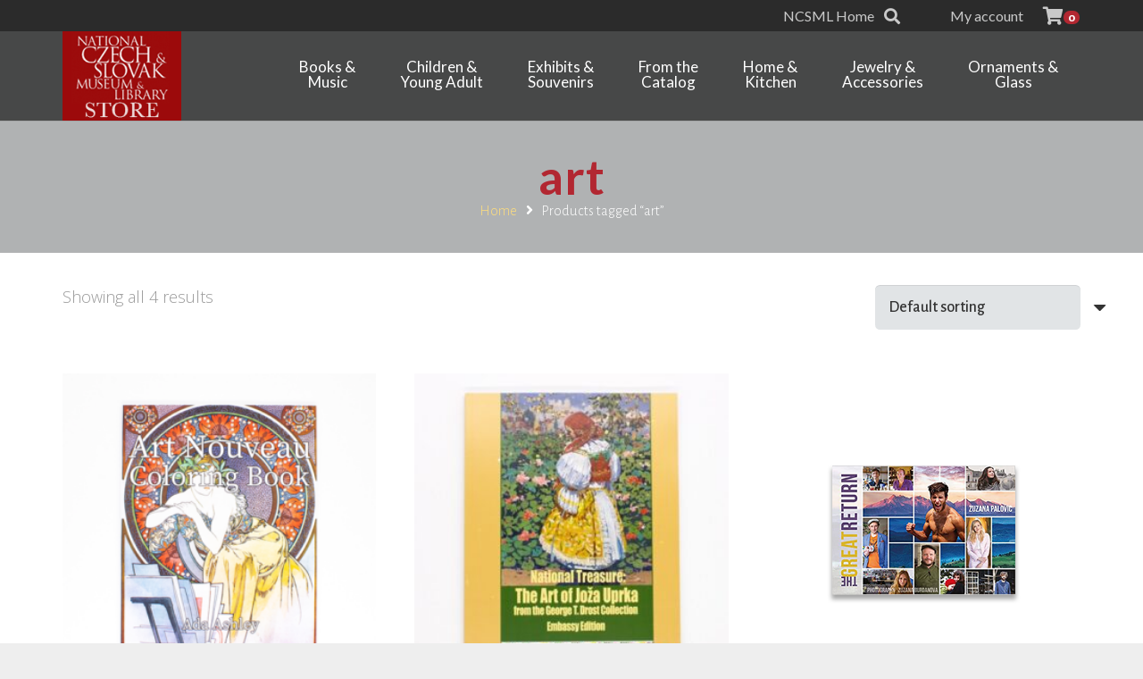

--- FILE ---
content_type: text/html; charset=UTF-8
request_url: https://store.ncsml.org/product-tag/art/
body_size: 32332
content:
<!DOCTYPE HTML>
<html lang="en-US">
<head>
	<meta charset="UTF-8">
	<title>art &#8211; National Czech &amp; Slovak Museum &amp; Library Store</title>
<meta name='robots' content='max-image-preview:large' />
<!-- Jetpack Site Verification Tags -->
<meta name="google-site-verification" content="EEGoLcCmxaI_RneSd8jQwfiU7-dULhvhneUBwb4-Apc" />
<script>window._wca = window._wca || [];</script>
<link rel='dns-prefetch' href='//store.ncsml.org' />
<link rel='dns-prefetch' href='//stats.wp.com' />
<link rel='dns-prefetch' href='//fonts.googleapis.com' />
<link rel="alternate" type="application/rss+xml" title="National Czech &amp; Slovak Museum &amp; Library Store &raquo; Feed" href="https://store.ncsml.org/feed/" />
<link rel="alternate" type="application/rss+xml" title="National Czech &amp; Slovak Museum &amp; Library Store &raquo; Comments Feed" href="https://store.ncsml.org/comments/feed/" />
<link rel="alternate" type="application/rss+xml" title="National Czech &amp; Slovak Museum &amp; Library Store &raquo; art Tag Feed" href="https://store.ncsml.org/product-tag/art/feed/" />
<link rel="canonical" href="https://store.ncsml.org/product-tag/art/" />
<meta name="viewport" content="width=device-width, initial-scale=1">
<meta name="theme-color" content="#f5f5f5">
<meta name="description" content="Inspired by the decorative, colorful images that originated during the Art Nouveau movement, this coloring book is inviting you to relax while honing or testing your own artistic skills!">
<meta property="og:description" content="Inspired by the decorative, colorful images that originated during the Art Nouveau movement, this coloring book is inviting you to relax while honing or testing your own artistic skills!">
<meta property="og:title" content="art &#8211; National Czech &amp; Slovak Museum &amp; Library Store">
<meta property="og:url" content="https://store.ncsml.org/product-tag/art">
<meta property="og:locale" content="en_US">
<meta property="og:site_name" content="National Czech &amp; Slovak Museum &amp; Library Store">
<meta property="og:type" content="website">
<meta property="og:image" content="https://store.ncsml.org/wp-content/uploads/2024/04/IMG_5103_web.png" itemprop="image">
<style id='wp-img-auto-sizes-contain-inline-css'>
img:is([sizes=auto i],[sizes^="auto," i]){contain-intrinsic-size:3000px 1500px}
/*# sourceURL=wp-img-auto-sizes-contain-inline-css */
</style>
<link rel='stylesheet' id='woo-conditional-shipping-blocks-style-css' href='https://store.ncsml.org/wp-content/plugins/conditional-shipping-for-woocommerce/frontend/css/woo-conditional-shipping.css?ver=3.6.0.free' media='all' />
<link rel='stylesheet' id='wp-components-css' href='https://store.ncsml.org/wp-includes/css/dist/components/style.min.css?ver=6.9' media='all' />
<link rel='stylesheet' id='flexible-shipping-ups-blocks-integration-frontend-css' href='https://store.ncsml.org/wp-content/plugins/flexible-shipping-ups/build/point-selection-block-frontend.css?ver=1768794212' media='all' />
<link rel='stylesheet' id='flexible-shipping-ups-blocks-integration-editor-css' href='https://store.ncsml.org/wp-content/plugins/flexible-shipping-ups/build/point-selection-block.css?ver=1768794212' media='all' />
<link rel='stylesheet' id='wcpcsu-style-css' href='https://store.ncsml.org/wp-content/plugins/woocommerce-product-carousel-slider-grid-ultimate-pro/assets/css/style.css?ver=6.9' media='all' />
<link rel='stylesheet' id='wcpcsu-widget-css' href='https://store.ncsml.org/wp-content/plugins/woocommerce-product-carousel-slider-grid-ultimate-pro/assets/css/widgets.css?ver=6.9' media='all' />
<style id='wp-emoji-styles-inline-css'>

	img.wp-smiley, img.emoji {
		display: inline !important;
		border: none !important;
		box-shadow: none !important;
		height: 1em !important;
		width: 1em !important;
		margin: 0 0.07em !important;
		vertical-align: -0.1em !important;
		background: none !important;
		padding: 0 !important;
	}
/*# sourceURL=wp-emoji-styles-inline-css */
</style>
<link rel='stylesheet' id='woof-css' href='https://store.ncsml.org/wp-content/plugins/woocommerce-products-filter/css/front.css?ver=1.3.7.4' media='all' />
<style id='woof-inline-css'>

.woof_products_top_panel li span, .woof_products_top_panel2 li span{background: url(https://store.ncsml.org/wp-content/plugins/woocommerce-products-filter/img/delete.png);background-size: 14px 14px;background-repeat: no-repeat;background-position: right;}
.woof_childs_list_opener span.woof_is_closed{
                        background: url(/wp-content/uploads/2018/08/add1.png);
                    }
.woof_childs_list_opener span.woof_is_opened{
                        background: url(/wp-content/uploads/2018/08/substract.png);
                    }
.woof_edit_view{
                    display: none;
                }
.irs-bar {
    height: 10px;
    top: 33px;
    border-top: 1px solid #990b0b;
    border-bottom: 1px solid #990b0b;
    background: #990b0b;
    background: #990b0b;
}

.irs-from, .irs-to, .irs-single {
    color: #fff;
    font-size: 14px;
    line-height: 1.333;
    text-shadow: none;
    padding: 1px 5px;
    background: #990b0b;
    border-radius: 3px;
    -moz-border-radius: 3px;
}

#woof_html_buffer{
display: none !important;
}

ul.woof_list {
    margin: 0 !important;
    font-family: 'Lato', sans-serif;
    font-size: 14px !important;
}

.woof label {
    cursor: pointer;
    font-family: 'Lato', sans-serif;
    font-size: 14px !important;
    font-weight: 400;
}

.button {
  color: #fff;
  background-color: #b22731;
}
/*# sourceURL=woof-inline-css */
</style>
<link rel='stylesheet' id='chosen-drop-down-css' href='https://store.ncsml.org/wp-content/plugins/woocommerce-products-filter/js/chosen/chosen.min.css?ver=1.3.7.4' media='all' />
<link rel='stylesheet' id='woof_by_author_html_items-css' href='https://store.ncsml.org/wp-content/plugins/woocommerce-products-filter/ext/by_author/css/by_author.css?ver=1.3.7.4' media='all' />
<link rel='stylesheet' id='woof_by_instock_html_items-css' href='https://store.ncsml.org/wp-content/plugins/woocommerce-products-filter/ext/by_instock/css/by_instock.css?ver=1.3.7.4' media='all' />
<link rel='stylesheet' id='woof_by_onsales_html_items-css' href='https://store.ncsml.org/wp-content/plugins/woocommerce-products-filter/ext/by_onsales/css/by_onsales.css?ver=1.3.7.4' media='all' />
<link rel='stylesheet' id='woof_by_text_html_items-css' href='https://store.ncsml.org/wp-content/plugins/woocommerce-products-filter/ext/by_text/assets/css/front.css?ver=1.3.7.4' media='all' />
<link rel='stylesheet' id='woof_label_html_items-css' href='https://store.ncsml.org/wp-content/plugins/woocommerce-products-filter/ext/label/css/html_types/label.css?ver=1.3.7.4' media='all' />
<link rel='stylesheet' id='woof_quick_search_html_items-css' href='https://store.ncsml.org/wp-content/plugins/woocommerce-products-filter/ext/quick_search/css/quick_search.css?ver=1.3.7.4' media='all' />
<link rel='stylesheet' id='woof_select_radio_check_html_items-css' href='https://store.ncsml.org/wp-content/plugins/woocommerce-products-filter/ext/select_radio_check/css/html_types/select_radio_check.css?ver=1.3.7.4' media='all' />
<link rel='stylesheet' id='woof_sd_html_items_checkbox-css' href='https://store.ncsml.org/wp-content/plugins/woocommerce-products-filter/ext/smart_designer/css/elements/checkbox.css?ver=1.3.7.4' media='all' />
<link rel='stylesheet' id='woof_sd_html_items_radio-css' href='https://store.ncsml.org/wp-content/plugins/woocommerce-products-filter/ext/smart_designer/css/elements/radio.css?ver=1.3.7.4' media='all' />
<link rel='stylesheet' id='woof_sd_html_items_switcher-css' href='https://store.ncsml.org/wp-content/plugins/woocommerce-products-filter/ext/smart_designer/css/elements/switcher.css?ver=1.3.7.4' media='all' />
<link rel='stylesheet' id='woof_sd_html_items_color-css' href='https://store.ncsml.org/wp-content/plugins/woocommerce-products-filter/ext/smart_designer/css/elements/color.css?ver=1.3.7.4' media='all' />
<link rel='stylesheet' id='woof_sd_html_items_tooltip-css' href='https://store.ncsml.org/wp-content/plugins/woocommerce-products-filter/ext/smart_designer/css/tooltip.css?ver=1.3.7.4' media='all' />
<link rel='stylesheet' id='woof_sd_html_items_front-css' href='https://store.ncsml.org/wp-content/plugins/woocommerce-products-filter/ext/smart_designer/css/front.css?ver=1.3.7.4' media='all' />
<link rel='stylesheet' id='woof-switcher23-css' href='https://store.ncsml.org/wp-content/plugins/woocommerce-products-filter/css/switcher.css?ver=1.3.7.4' media='all' />
<style id='woocommerce-inline-inline-css'>
.woocommerce form .form-row .required { visibility: visible; }
/*# sourceURL=woocommerce-inline-inline-css */
</style>
<link rel='stylesheet' id='wt-import-export-for-woo-css' href='https://store.ncsml.org/wp-content/plugins/wt-import-export-for-woo/public/css/wt-import-export-for-woo-public.css?ver=1.1.9' media='all' />
<link rel='stylesheet' id='woo_conditional_shipping_css-css' href='https://store.ncsml.org/wp-content/plugins/conditional-shipping-for-woocommerce/includes/frontend/../../frontend/css/woo-conditional-shipping.css?ver=3.6.0.free' media='all' />
<link rel='stylesheet' id='us-fonts-css' href='https://fonts.googleapis.com/css?family=Open+Sans%3A400%2C700%7CAlegreya+Sans%3A500%2C300%2C700%7CLato%3A400%2C700&#038;display=swap&#038;ver=6.9' media='all' />
<link rel='stylesheet' id='us-style-css' href='https://store.ncsml.org/wp-content/themes/Impreza/css/style.min.css?ver=8.42' media='all' />
<link rel='stylesheet' id='us-woocommerce-css' href='https://store.ncsml.org/wp-content/themes/Impreza/common/css/plugins/woocommerce.min.css?ver=8.42' media='all' />
<link rel='stylesheet' id='theme-style-css' href='https://store.ncsml.org/wp-content/themes/NCSMLStore/style.css?ver=8.42' media='all' />
<link rel='stylesheet' id='bsf-Defaults-css' href='https://store.ncsml.org/wp-content/uploads/smile_fonts/Defaults/Defaults.css?ver=3.21.2' media='all' />
<script id="woof-husky-js-extra">
var woof_husky_txt = {"ajax_url":"https://store.ncsml.org/wp-admin/admin-ajax.php","plugin_uri":"https://store.ncsml.org/wp-content/plugins/woocommerce-products-filter/ext/by_text/","loader":"https://store.ncsml.org/wp-content/plugins/woocommerce-products-filter/ext/by_text/assets/img/ajax-loader.gif","not_found":"Nothing found!","prev":"Prev","next":"Next","site_link":"https://store.ncsml.org","default_data":{"placeholder":"","behavior":"title","search_by_full_word":0,"autocomplete":1,"how_to_open_links":0,"taxonomy_compatibility":0,"sku_compatibility":0,"custom_fields":"","search_desc_variant":0,"view_text_length":10,"min_symbols":3,"max_posts":10,"image":"","notes_for_customer":"","template":"default","max_open_height":300,"page":0}};
//# sourceURL=woof-husky-js-extra
</script>
<script src="https://store.ncsml.org/wp-content/plugins/woocommerce-products-filter/ext/by_text/assets/js/husky.js?ver=1.3.7.4" id="woof-husky-js"></script>
<script src="https://store.ncsml.org/wp-includes/js/jquery/jquery.min.js?ver=3.7.1" id="jquery-core-js"></script>
<script data-jetpack-boost="ignore" src="//store.ncsml.org/wp-content/plugins/revslider/sr6/assets/js/rbtools.min.js?ver=6.7.40" id="tp-tools-js"></script>
<script data-jetpack-boost="ignore" src="//store.ncsml.org/wp-content/plugins/revslider/sr6/assets/js/rs6.min.js?ver=6.7.40" id="revmin-js"></script>
<script src="https://store.ncsml.org/wp-content/plugins/woocommerce/assets/js/jquery-blockui/jquery.blockUI.min.js?ver=2.7.0-wc.10.4.3" id="wc-jquery-blockui-js" defer data-wp-strategy="defer"></script>
<script src="https://store.ncsml.org/wp-content/plugins/woocommerce/assets/js/js-cookie/js.cookie.min.js?ver=2.1.4-wc.10.4.3" id="wc-js-cookie-js" defer data-wp-strategy="defer"></script>
<script id="woocommerce-js-extra">
var woocommerce_params = {"ajax_url":"/wp-admin/admin-ajax.php","wc_ajax_url":"/?wc-ajax=%%endpoint%%","i18n_password_show":"Show password","i18n_password_hide":"Hide password"};
//# sourceURL=woocommerce-js-extra
</script>
<script src="https://store.ncsml.org/wp-content/plugins/woocommerce/assets/js/frontend/woocommerce.min.js?ver=10.4.3" id="woocommerce-js" defer data-wp-strategy="defer"></script>
<script id="woo-conditional-shipping-js-js-extra">
var conditional_shipping_settings = {"trigger_fields":[]};
//# sourceURL=woo-conditional-shipping-js-js-extra
</script>
<script src="https://store.ncsml.org/wp-content/plugins/conditional-shipping-for-woocommerce/includes/frontend/../../frontend/js/woo-conditional-shipping.js?ver=3.6.0.free" id="woo-conditional-shipping-js-js"></script>
<script src="https://stats.wp.com/s-202604.js" id="woocommerce-analytics-js" defer data-wp-strategy="defer"></script>
<script></script><link rel="https://api.w.org/" href="https://store.ncsml.org/wp-json/" /><link rel="alternate" title="JSON" type="application/json" href="https://store.ncsml.org/wp-json/wp/v2/product_tag/228" /><link rel="EditURI" type="application/rsd+xml" title="RSD" href="https://store.ncsml.org/xmlrpc.php?rsd" />
<meta name="generator" content="WordPress 6.9" />
<meta name="generator" content="WooCommerce 10.4.3" />
	<style>img#wpstats{display:none}</style>
				<script id="us_add_no_touch">
			if ( ! /Android|webOS|iPhone|iPad|iPod|BlackBerry|IEMobile|Opera Mini/i.test( navigator.userAgent ) ) {
				document.documentElement.classList.add( "no-touch" );
			}
		</script>
				<script id="us_color_scheme_switch_class">
			if ( document.cookie.includes( "us_color_scheme_switch_is_on=true" ) ) {
				document.documentElement.classList.add( "us-color-scheme-on" );
			}
		</script>
			<noscript><style>.woocommerce-product-gallery{ opacity: 1 !important; }</style></noscript>
	<meta name="generator" content="Powered by WPBakery Page Builder - drag and drop page builder for WordPress."/>
<meta name="generator" content="Powered by Slider Revolution 6.7.40 - responsive, Mobile-Friendly Slider Plugin for WordPress with comfortable drag and drop interface." />
<link rel="icon" href="https://store.ncsml.org/wp-content/uploads/2018/10/icon-2-300x300-150x150.png" sizes="32x32" />
<link rel="icon" href="https://store.ncsml.org/wp-content/uploads/2018/10/icon-2-300x300-300x300.png" sizes="192x192" />
<link rel="apple-touch-icon" href="https://store.ncsml.org/wp-content/uploads/2018/10/icon-2-300x300-300x300.png" />
<meta name="msapplication-TileImage" content="https://store.ncsml.org/wp-content/uploads/2018/10/icon-2-300x300-300x300.png" />
<script data-jetpack-boost="ignore">function setREVStartSize(e){
			//window.requestAnimationFrame(function() {
				window.RSIW = window.RSIW===undefined ? window.innerWidth : window.RSIW;
				window.RSIH = window.RSIH===undefined ? window.innerHeight : window.RSIH;
				try {
					var pw = document.getElementById(e.c).parentNode.offsetWidth,
						newh;
					pw = pw===0 || isNaN(pw) || (e.l=="fullwidth" || e.layout=="fullwidth") ? window.RSIW : pw;
					e.tabw = e.tabw===undefined ? 0 : parseInt(e.tabw);
					e.thumbw = e.thumbw===undefined ? 0 : parseInt(e.thumbw);
					e.tabh = e.tabh===undefined ? 0 : parseInt(e.tabh);
					e.thumbh = e.thumbh===undefined ? 0 : parseInt(e.thumbh);
					e.tabhide = e.tabhide===undefined ? 0 : parseInt(e.tabhide);
					e.thumbhide = e.thumbhide===undefined ? 0 : parseInt(e.thumbhide);
					e.mh = e.mh===undefined || e.mh=="" || e.mh==="auto" ? 0 : parseInt(e.mh,0);
					if(e.layout==="fullscreen" || e.l==="fullscreen")
						newh = Math.max(e.mh,window.RSIH);
					else{
						e.gw = Array.isArray(e.gw) ? e.gw : [e.gw];
						for (var i in e.rl) if (e.gw[i]===undefined || e.gw[i]===0) e.gw[i] = e.gw[i-1];
						e.gh = e.el===undefined || e.el==="" || (Array.isArray(e.el) && e.el.length==0)? e.gh : e.el;
						e.gh = Array.isArray(e.gh) ? e.gh : [e.gh];
						for (var i in e.rl) if (e.gh[i]===undefined || e.gh[i]===0) e.gh[i] = e.gh[i-1];
											
						var nl = new Array(e.rl.length),
							ix = 0,
							sl;
						e.tabw = e.tabhide>=pw ? 0 : e.tabw;
						e.thumbw = e.thumbhide>=pw ? 0 : e.thumbw;
						e.tabh = e.tabhide>=pw ? 0 : e.tabh;
						e.thumbh = e.thumbhide>=pw ? 0 : e.thumbh;
						for (var i in e.rl) nl[i] = e.rl[i]<window.RSIW ? 0 : e.rl[i];
						sl = nl[0];
						for (var i in nl) if (sl>nl[i] && nl[i]>0) { sl = nl[i]; ix=i;}
						var m = pw>(e.gw[ix]+e.tabw+e.thumbw) ? 1 : (pw-(e.tabw+e.thumbw)) / (e.gw[ix]);
						newh =  (e.gh[ix] * m) + (e.tabh + e.thumbh);
					}
					var el = document.getElementById(e.c);
					if (el!==null && el) el.style.height = newh+"px";
					el = document.getElementById(e.c+"_wrapper");
					if (el!==null && el) {
						el.style.height = newh+"px";
						el.style.display = "block";
					}
				} catch(e){
					console.log("Failure at Presize of Slider:" + e)
				}
			//});
		  };</script>
<noscript><style> .wpb_animate_when_almost_visible { opacity: 1; }</style></noscript>		<style id="us-icon-fonts">@font-face{font-display:swap;font-style:normal;font-family:"fontawesome";font-weight:900;src:url("https://store.ncsml.org/wp-content/themes/Impreza/fonts/fa-solid-900.woff2?ver=8.42") format("woff2")}.fas{font-family:"fontawesome";font-weight:900}@font-face{font-display:swap;font-style:normal;font-family:"Font Awesome 5 Brands";font-weight:400;src:url("https://store.ncsml.org/wp-content/themes/Impreza/fonts/fa-brands-400.woff2?ver=8.42") format("woff2")}.fab{font-family:"Font Awesome 5 Brands";font-weight:400}</style>
				<style id="us-theme-options-css">:root{--color-header-middle-bg:rgba(36,36,36,0.75);--color-header-middle-bg-grad:rgba(36,36,36,0.75);--color-header-middle-text:#ffffff;--color-header-middle-text-hover:#b22731;--color-header-transparent-bg:transparent;--color-header-transparent-bg-grad:transparent;--color-header-transparent-text:#000000;--color-header-transparent-text-hover:#ffffff;--color-chrome-toolbar:#f5f5f5;--color-header-top-bg:rgba(36,36,36,0.95);--color-header-top-bg-grad:rgba(36,36,36,0.95);--color-header-top-text:rgba(255,255,255,0.75);--color-header-top-text-hover:#b22731;--color-header-top-transparent-bg:rgba(0,0,0,0.2);--color-header-top-transparent-bg-grad:rgba(0,0,0,0.2);--color-header-top-transparent-text:rgba(255,255,255,0.66);--color-header-top-transparent-text-hover:#fff;--color-content-bg:#ffffff;--color-content-bg-grad:#ffffff;--color-content-bg-alt:#e1e4e6;--color-content-bg-alt-grad:#e1e4e6;--color-content-border:#e1e4e6;--color-content-heading:#000000;--color-content-heading-grad:#000000;--color-content-text:#333333;--color-content-link:#b22731;--color-content-link-hover:#eb203a;--color-content-primary:#b22731;--color-content-primary-grad:#b22731;--color-content-secondary:#91c4e8;--color-content-secondary-grad:#91c4e8;--color-content-faded:#e1e4e6;--color-content-overlay:rgba(0,0,0,0.75);--color-content-overlay-grad:rgba(0,0,0,0.75);--color-alt-content-bg:#e1e4e6;--color-alt-content-bg-grad:#e1e4e6;--color-alt-content-bg-alt:#ffffff;--color-alt-content-bg-alt-grad:#ffffff;--color-alt-content-border:#ffde7c;--color-alt-content-heading:rgba(255,255,255,0.75);--color-alt-content-heading-grad:rgba(255,255,255,0.75);--color-alt-content-text:#ffffff;--color-alt-content-link:#ffde7c;--color-alt-content-link-hover:#ffffff;--color-alt-content-primary:#b22731;--color-alt-content-primary-grad:#b22731;--color-alt-content-secondary:#ffde7c;--color-alt-content-secondary-grad:#ffde7c;--color-alt-content-faded:#c7d2e0;--color-alt-content-overlay:#e95095;--color-alt-content-overlay-grad:linear-gradient(135deg,#e95095,rgba(233,80,149,0.75));--color-footer-bg:#c7d2e0;--color-footer-bg-grad:#c7d2e0;--color-footer-bg-alt:#ffffff;--color-footer-bg-alt-grad:#ffffff;--color-footer-border:#555555;--color-footer-text:#555555;--color-footer-link:#1a1a1a;--color-footer-link-hover:#ffffff;--color-subfooter-bg:#F8F8F8;--color-subfooter-bg-grad:#F8F8F8;--color-subfooter-bg-alt:#ffffff;--color-subfooter-bg-alt-grad:#ffffff;--color-subfooter-border:#555555;--color-subfooter-text:#555555;--color-subfooter-link:#b22731;--color-subfooter-link-hover:#eb203a;--color-content-primary-faded:rgba(178,39,49,0.15);--box-shadow:0 5px 15px rgba(0,0,0,.15);--box-shadow-up:0 -5px 15px rgba(0,0,0,.15);--site-canvas-width:1300px;--site-content-width:1140px;--site-sidebar-width:28.39;--text-block-margin-bottom:1.5rem;--focus-outline-width:2px}:root{--font-family:"Alegreya Sans";--font-size:18px;--line-height:27px;--font-weight:300;--bold-font-weight:700;--h1-font-family:Lato,sans-serif;--h1-font-size:40px;--h1-line-height:1.4;--h1-font-weight:400;--h1-bold-font-weight:700;--h1-text-transform:none;--h1-font-style:normal;--h1-letter-spacing:0em;--h1-margin-bottom:1.5rem;--h2-font-family:var(--h1-font-family);--h2-font-size:34px;--h2-line-height:1.4;--h2-font-weight:var(--h1-font-weight);--h2-bold-font-weight:var(--h1-bold-font-weight);--h2-text-transform:var(--h1-text-transform);--h2-font-style:var(--h1-font-style);--h2-letter-spacing:0em;--h2-margin-bottom:1.5rem;--h3-font-family:var(--h1-font-family);--h3-font-size:28px;--h3-line-height:1.4;--h3-font-weight:var(--h1-font-weight);--h3-bold-font-weight:var(--h1-bold-font-weight);--h3-text-transform:var(--h1-text-transform);--h3-font-style:var(--h1-font-style);--h3-letter-spacing:0em;--h3-margin-bottom:1.5rem;--h4-font-family:var(--h1-font-family);--h4-font-size:16px;--h4-line-height:1.4;--h4-font-weight:var(--h1-font-weight);--h4-bold-font-weight:var(--h1-bold-font-weight);--h4-text-transform:var(--h1-text-transform);--h4-font-style:var(--h1-font-style);--h4-letter-spacing:0em;--h4-margin-bottom:1.5rem;--h5-font-family:var(--h1-font-family);--h5-font-size:20px;--h5-line-height:1.4;--h5-font-weight:var(--h1-font-weight);--h5-bold-font-weight:var(--h1-bold-font-weight);--h5-text-transform:var(--h1-text-transform);--h5-font-style:var(--h1-font-style);--h5-letter-spacing:0em;--h5-margin-bottom:1.5rem;--h6-font-family:var(--h1-font-family);--h6-font-size:18px;--h6-line-height:1.4;--h6-font-weight:var(--h1-font-weight);--h6-bold-font-weight:var(--h1-bold-font-weight);--h6-text-transform:var(--h1-text-transform);--h6-font-style:var(--h1-font-style);--h6-letter-spacing:0em;--h6-margin-bottom:1.5rem}@media (max-width:600px){:root{--font-size:17px;--line-height:25px;--h1-font-size:30px;--h2-font-size:26px;--h3-font-size:24px;--h4-font-size:14px}}h1{font-family:var(--h1-font-family,inherit);font-weight:var(--h1-font-weight,inherit);font-size:var(--h1-font-size,inherit);font-style:var(--h1-font-style,inherit);line-height:var(--h1-line-height,1.4);letter-spacing:var(--h1-letter-spacing,inherit);text-transform:var(--h1-text-transform,inherit);margin-bottom:var(--h1-margin-bottom,1.5rem)}h1>strong{font-weight:var(--h1-bold-font-weight,bold)}h2{font-family:var(--h2-font-family,inherit);font-weight:var(--h2-font-weight,inherit);font-size:var(--h2-font-size,inherit);font-style:var(--h2-font-style,inherit);line-height:var(--h2-line-height,1.4);letter-spacing:var(--h2-letter-spacing,inherit);text-transform:var(--h2-text-transform,inherit);margin-bottom:var(--h2-margin-bottom,1.5rem)}h2>strong{font-weight:var(--h2-bold-font-weight,bold)}h3{font-family:var(--h3-font-family,inherit);font-weight:var(--h3-font-weight,inherit);font-size:var(--h3-font-size,inherit);font-style:var(--h3-font-style,inherit);line-height:var(--h3-line-height,1.4);letter-spacing:var(--h3-letter-spacing,inherit);text-transform:var(--h3-text-transform,inherit);margin-bottom:var(--h3-margin-bottom,1.5rem)}h3>strong{font-weight:var(--h3-bold-font-weight,bold)}h4{font-family:var(--h4-font-family,inherit);font-weight:var(--h4-font-weight,inherit);font-size:var(--h4-font-size,inherit);font-style:var(--h4-font-style,inherit);line-height:var(--h4-line-height,1.4);letter-spacing:var(--h4-letter-spacing,inherit);text-transform:var(--h4-text-transform,inherit);margin-bottom:var(--h4-margin-bottom,1.5rem)}h4>strong{font-weight:var(--h4-bold-font-weight,bold)}h5{font-family:var(--h5-font-family,inherit);font-weight:var(--h5-font-weight,inherit);font-size:var(--h5-font-size,inherit);font-style:var(--h5-font-style,inherit);line-height:var(--h5-line-height,1.4);letter-spacing:var(--h5-letter-spacing,inherit);text-transform:var(--h5-text-transform,inherit);margin-bottom:var(--h5-margin-bottom,1.5rem)}h5>strong{font-weight:var(--h5-bold-font-weight,bold)}h6{font-family:var(--h6-font-family,inherit);font-weight:var(--h6-font-weight,inherit);font-size:var(--h6-font-size,inherit);font-style:var(--h6-font-style,inherit);line-height:var(--h6-line-height,1.4);letter-spacing:var(--h6-letter-spacing,inherit);text-transform:var(--h6-text-transform,inherit);margin-bottom:var(--h6-margin-bottom,1.5rem)}h6>strong{font-weight:var(--h6-bold-font-weight,bold)}body{background:#eeeeee}@media (max-width:1230px){.l-main .aligncenter{max-width:calc(100vw - 5rem)}}@media (min-width:1281px){.l-subheader{--padding-inline:2.5rem}.l-section{--padding-inline:2.5rem}body.usb_preview .hide_on_default{opacity:0.25!important}.vc_hidden-lg,body:not(.usb_preview) .hide_on_default{display:none!important}.default_align_left{text-align:left;justify-content:flex-start}.default_align_right{text-align:right;justify-content:flex-end}.default_align_center{text-align:center;justify-content:center}.w-hwrapper.default_align_center>*{margin-left:calc( var(--hwrapper-gap,1.2rem) / 2 );margin-right:calc( var(--hwrapper-gap,1.2rem) / 2 )}.default_align_justify{justify-content:space-between}.w-hwrapper>.default_align_justify,.default_align_justify>.w-btn{width:100%}*:not(.w-hwrapper:not(.wrap))>.w-btn-wrapper:not([class*="default_align_none"]):not(.align_none){display:block;margin-inline-end:0}}@media (min-width:1025px) and (max-width:1280px){.l-subheader{--padding-inline:2.5rem}.l-section{--padding-inline:2.5rem}body.usb_preview .hide_on_laptops{opacity:0.25!important}.vc_hidden-md,body:not(.usb_preview) .hide_on_laptops{display:none!important}.laptops_align_left{text-align:left;justify-content:flex-start}.laptops_align_right{text-align:right;justify-content:flex-end}.laptops_align_center{text-align:center;justify-content:center}.w-hwrapper.laptops_align_center>*{margin-left:calc( var(--hwrapper-gap,1.2rem) / 2 );margin-right:calc( var(--hwrapper-gap,1.2rem) / 2 )}.laptops_align_justify{justify-content:space-between}.w-hwrapper>.laptops_align_justify,.laptops_align_justify>.w-btn{width:100%}*:not(.w-hwrapper:not(.wrap))>.w-btn-wrapper:not([class*="laptops_align_none"]):not(.align_none){display:block;margin-inline-end:0}.g-cols.via_grid[style*="--laptops-columns-gap"]{gap:var(--laptops-columns-gap,3rem)}}@media (min-width:601px) and (max-width:1024px){.l-subheader{--padding-inline:1rem}.l-section{--padding-inline:2.5rem}body.usb_preview .hide_on_tablets{opacity:0.25!important}.vc_hidden-sm,body:not(.usb_preview) .hide_on_tablets{display:none!important}.tablets_align_left{text-align:left;justify-content:flex-start}.tablets_align_right{text-align:right;justify-content:flex-end}.tablets_align_center{text-align:center;justify-content:center}.w-hwrapper.tablets_align_center>*{margin-left:calc( var(--hwrapper-gap,1.2rem) / 2 );margin-right:calc( var(--hwrapper-gap,1.2rem) / 2 )}.tablets_align_justify{justify-content:space-between}.w-hwrapper>.tablets_align_justify,.tablets_align_justify>.w-btn{width:100%}*:not(.w-hwrapper:not(.wrap))>.w-btn-wrapper:not([class*="tablets_align_none"]):not(.align_none){display:block;margin-inline-end:0}.g-cols.via_grid[style*="--tablets-columns-gap"]{gap:var(--tablets-columns-gap,3rem)}}@media (max-width:600px){.l-subheader{--padding-inline:1rem}.l-section{--padding-inline:1.5rem}body.usb_preview .hide_on_mobiles{opacity:0.25!important}.vc_hidden-xs,body:not(.usb_preview) .hide_on_mobiles{display:none!important}.mobiles_align_left{text-align:left;justify-content:flex-start}.mobiles_align_right{text-align:right;justify-content:flex-end}.mobiles_align_center{text-align:center;justify-content:center}.w-hwrapper.mobiles_align_center>*{margin-left:calc( var(--hwrapper-gap,1.2rem) / 2 );margin-right:calc( var(--hwrapper-gap,1.2rem) / 2 )}.mobiles_align_justify{justify-content:space-between}.w-hwrapper>.mobiles_align_justify,.mobiles_align_justify>.w-btn{width:100%}.w-hwrapper.stack_on_mobiles{display:block}.w-hwrapper.stack_on_mobiles>:not(script){display:block;margin:0 0 var(--hwrapper-gap,1.2rem)}.w-hwrapper.stack_on_mobiles>:last-child{margin-bottom:0}*:not(.w-hwrapper:not(.wrap))>.w-btn-wrapper:not([class*="mobiles_align_none"]):not(.align_none){display:block;margin-inline-end:0}.g-cols.via_grid[style*="--mobiles-columns-gap"]{gap:var(--mobiles-columns-gap,1.5rem)}}@media (max-width:1280px){.g-cols.laptops-cols_1{grid-template-columns:100%}.g-cols.laptops-cols_1.reversed>div:last-of-type{order:-1}.g-cols.laptops-cols_1.via_grid>.wpb_column.stretched,.g-cols.laptops-cols_1.via_flex.type_boxes>.wpb_column.stretched{margin-left:var(--margin-inline-stretch);margin-right:var(--margin-inline-stretch)}.g-cols.laptops-cols_2{grid-template-columns:repeat(2,1fr)}.g-cols.laptops-cols_3{grid-template-columns:repeat(3,1fr)}.g-cols.laptops-cols_4{grid-template-columns:repeat(4,1fr)}.g-cols.laptops-cols_5{grid-template-columns:repeat(5,1fr)}.g-cols.laptops-cols_6{grid-template-columns:repeat(6,1fr)}.g-cols.laptops-cols_1-2{grid-template-columns:1fr 2fr}.g-cols.laptops-cols_2-1{grid-template-columns:2fr 1fr}.g-cols.laptops-cols_2-3{grid-template-columns:2fr 3fr}.g-cols.laptops-cols_3-2{grid-template-columns:3fr 2fr}.g-cols.laptops-cols_1-3{grid-template-columns:1fr 3fr}.g-cols.laptops-cols_3-1{grid-template-columns:3fr 1fr}.g-cols.laptops-cols_1-4{grid-template-columns:1fr 4fr}.g-cols.laptops-cols_4-1{grid-template-columns:4fr 1fr}.g-cols.laptops-cols_1-5{grid-template-columns:1fr 5fr}.g-cols.laptops-cols_5-1{grid-template-columns:5fr 1fr}.g-cols.laptops-cols_1-2-1{grid-template-columns:1fr 2fr 1fr}.g-cols.laptops-cols_1-3-1{grid-template-columns:1fr 3fr 1fr}.g-cols.laptops-cols_1-4-1{grid-template-columns:1fr 4fr 1fr}}@media (max-width:1024px){.g-cols.tablets-cols_1{grid-template-columns:100%}.g-cols.tablets-cols_1.reversed>div:last-of-type{order:-1}.g-cols.tablets-cols_1.via_grid>.wpb_column.stretched,.g-cols.tablets-cols_1.via_flex.type_boxes>.wpb_column.stretched{margin-left:var(--margin-inline-stretch);margin-right:var(--margin-inline-stretch)}.g-cols.tablets-cols_2{grid-template-columns:repeat(2,1fr)}.g-cols.tablets-cols_3{grid-template-columns:repeat(3,1fr)}.g-cols.tablets-cols_4{grid-template-columns:repeat(4,1fr)}.g-cols.tablets-cols_5{grid-template-columns:repeat(5,1fr)}.g-cols.tablets-cols_6{grid-template-columns:repeat(6,1fr)}.g-cols.tablets-cols_1-2{grid-template-columns:1fr 2fr}.g-cols.tablets-cols_2-1{grid-template-columns:2fr 1fr}.g-cols.tablets-cols_2-3{grid-template-columns:2fr 3fr}.g-cols.tablets-cols_3-2{grid-template-columns:3fr 2fr}.g-cols.tablets-cols_1-3{grid-template-columns:1fr 3fr}.g-cols.tablets-cols_3-1{grid-template-columns:3fr 1fr}.g-cols.tablets-cols_1-4{grid-template-columns:1fr 4fr}.g-cols.tablets-cols_4-1{grid-template-columns:4fr 1fr}.g-cols.tablets-cols_1-5{grid-template-columns:1fr 5fr}.g-cols.tablets-cols_5-1{grid-template-columns:5fr 1fr}.g-cols.tablets-cols_1-2-1{grid-template-columns:1fr 2fr 1fr}.g-cols.tablets-cols_1-3-1{grid-template-columns:1fr 3fr 1fr}.g-cols.tablets-cols_1-4-1{grid-template-columns:1fr 4fr 1fr}}@media (max-width:600px){.g-cols.mobiles-cols_1{grid-template-columns:100%}.g-cols.mobiles-cols_1.reversed>div:last-of-type{order:-1}.g-cols.mobiles-cols_1.via_grid>.wpb_column.stretched,.g-cols.mobiles-cols_1.via_flex.type_boxes>.wpb_column.stretched{margin-left:var(--margin-inline-stretch);margin-right:var(--margin-inline-stretch)}.g-cols.mobiles-cols_2{grid-template-columns:repeat(2,1fr)}.g-cols.mobiles-cols_3{grid-template-columns:repeat(3,1fr)}.g-cols.mobiles-cols_4{grid-template-columns:repeat(4,1fr)}.g-cols.mobiles-cols_5{grid-template-columns:repeat(5,1fr)}.g-cols.mobiles-cols_6{grid-template-columns:repeat(6,1fr)}.g-cols.mobiles-cols_1-2{grid-template-columns:1fr 2fr}.g-cols.mobiles-cols_2-1{grid-template-columns:2fr 1fr}.g-cols.mobiles-cols_2-3{grid-template-columns:2fr 3fr}.g-cols.mobiles-cols_3-2{grid-template-columns:3fr 2fr}.g-cols.mobiles-cols_1-3{grid-template-columns:1fr 3fr}.g-cols.mobiles-cols_3-1{grid-template-columns:3fr 1fr}.g-cols.mobiles-cols_1-4{grid-template-columns:1fr 4fr}.g-cols.mobiles-cols_4-1{grid-template-columns:4fr 1fr}.g-cols.mobiles-cols_1-5{grid-template-columns:1fr 5fr}.g-cols.mobiles-cols_5-1{grid-template-columns:5fr 1fr}.g-cols.mobiles-cols_1-2-1{grid-template-columns:1fr 2fr 1fr}.g-cols.mobiles-cols_1-3-1{grid-template-columns:1fr 3fr 1fr}.g-cols.mobiles-cols_1-4-1{grid-template-columns:1fr 4fr 1fr}.g-cols:not([style*="--columns-gap"]){gap:1.5rem}}@media (max-width:767px){.l-canvas{overflow:hidden}.g-cols.stacking_default.reversed>div:last-of-type{order:-1}.g-cols.stacking_default.via_flex>div:not([class*="vc_col-xs"]){width:100%;margin:0 0 1.5rem}.g-cols.stacking_default.via_grid.mobiles-cols_1{grid-template-columns:100%}.g-cols.stacking_default.via_flex.type_boxes>div,.g-cols.stacking_default.via_flex.reversed>div:first-child,.g-cols.stacking_default.via_flex:not(.reversed)>div:last-child,.g-cols.stacking_default.via_flex>div.has_bg_color{margin-bottom:0}.g-cols.stacking_default.via_flex.type_default>.wpb_column.stretched{margin-left:-1rem;margin-right:-1rem}.g-cols.stacking_default.via_grid.mobiles-cols_1>.wpb_column.stretched,.g-cols.stacking_default.via_flex.type_boxes>.wpb_column.stretched{margin-left:var(--margin-inline-stretch);margin-right:var(--margin-inline-stretch)}.vc_column-inner.type_sticky>.wpb_wrapper,.vc_column_container.type_sticky>.vc_column-inner{top:0!important}}@media (min-width:768px){body:not(.rtl) .l-section.for_sidebar.at_left>div>.l-sidebar,.rtl .l-section.for_sidebar.at_right>div>.l-sidebar{order:-1}.vc_column_container.type_sticky>.vc_column-inner,.vc_column-inner.type_sticky>.wpb_wrapper{position:-webkit-sticky;position:sticky}.l-section.type_sticky{position:-webkit-sticky;position:sticky;top:0;z-index:21;transition:top 0.3s cubic-bezier(.78,.13,.15,.86) 0.1s}.header_hor .l-header.post_fixed.sticky_auto_hide{z-index:22}.admin-bar .l-section.type_sticky{top:32px}.l-section.type_sticky>.l-section-h{transition:padding-top 0.3s}.header_hor .l-header.pos_fixed:not(.down)~.l-main .l-section.type_sticky:not(:first-of-type){top:var(--header-sticky-height)}.admin-bar.header_hor .l-header.pos_fixed:not(.down)~.l-main .l-section.type_sticky:not(:first-of-type){top:calc( var(--header-sticky-height) + 32px )}.header_hor .l-header.pos_fixed.sticky:not(.down)~.l-main .l-section.type_sticky:first-of-type>.l-section-h{padding-top:var(--header-sticky-height)}.header_hor.headerinpos_bottom .l-header.pos_fixed.sticky:not(.down)~.l-main .l-section.type_sticky:first-of-type>.l-section-h{padding-bottom:var(--header-sticky-height)!important}}@media (max-width:600px){.w-form-row.for_submit[style*=btn-size-mobiles] .w-btn{font-size:var(--btn-size-mobiles)!important}}:focus-visible,input[type=checkbox]:focus-visible + i,input[type=checkbox]:focus-visible~.w-color-switch-box,.w-nav-arrow:focus-visible::before,.woocommerce-mini-cart-item:has(:focus-visible),.w-filter-item-value.w-btn:has(:focus-visible){outline-width:var(--focus-outline-width,2px );outline-style:solid;outline-offset:2px;outline-color:var(--color-content-primary)}.w-toplink,.w-header-show{background:rgba(0,0,0,0.3)}.no-touch .w-toplink.active:hover,.no-touch .w-header-show:hover{background:var(--color-content-primary-grad)}button[type=submit]:not(.w-btn),input[type=submit]:not(.w-btn),.woocommerce .button.alt,.woocommerce .button.checkout,.woocommerce .button.add_to_cart_button,.us-nav-style_1>*,.navstyle_1>.owl-nav button,.us-btn-style_1{font-family:var(--font-family);font-style:normal;text-transform:none;font-size:inherit;line-height:1.2!important;font-weight:400;letter-spacing:0em;padding:0.8em 1.8em;transition-duration:.3s;border-radius:0.3em;transition-timing-function:ease;--btn-height:calc(1.2em + 2 * 0.8em);background:#b22731;border-color:transparent;border-image:none;color:#ffffff!important}button[type=submit]:not(.w-btn):before,input[type=submit]:not(.w-btn),.woocommerce .button.alt:before,.woocommerce .button.checkout:before,.woocommerce .button.add_to_cart_button:before,.us-nav-style_1>*:before,.navstyle_1>.owl-nav button:before,.us-btn-style_1:before{border-width:2px}.no-touch button[type=submit]:not(.w-btn):hover,.no-touch input[type=submit]:not(.w-btn):hover,.no-touch .woocommerce .button.alt:hover,.no-touch .woocommerce .button.checkout:hover,.no-touch .woocommerce .button.add_to_cart_button:hover,.w-filter-item-value.us-btn-style_1:has(input:checked),.us-nav-style_1>span.current,.no-touch .us-nav-style_1>a:hover,.no-touch .navstyle_1>.owl-nav button:hover,.no-touch .us-btn-style_1:hover{background:#91c4e8;border-color:transparent;border-image:none;color:#ffffff!important}.woocommerce .button.add_to_cart_button,.us-btn-style_1{overflow:hidden;position:relative;-webkit-transform:translateZ(0)}.no-touch .woocommerce .button.add_to_cart_button>*,.us-btn-style_1>*{position:relative;z-index:1}.no-touch .woocommerce .button.add_to_cart_button:hover,.no-touch .us-btn-style_1:hover{background:#b22731}.woocommerce .button.add_to_cart_button::after,.us-btn-style_1::after{content:"";position:absolute;transition-duration:inherit;transition-timing-function:inherit;top:0;left:0;right:0;height:0;border-radius:inherit;transition-property:height;background:#91c4e8}.no-touch .woocommerce .button.add_to_cart_button:hover::after,.w-filter-item-value.us-btn-style_1:has(input:checked)::after,.no-touch .us-btn-style_1:hover::after{height:100%}.woocommerce .button,.woocommerce .actions .button,.us-nav-style_2>*,.navstyle_2>.owl-nav button,.us-btn-style_2{font-family:var(--font-family);font-style:normal;text-transform:none;font-size:inherit;line-height:1.2!important;font-weight:400;letter-spacing:0em;padding:0.8em 1.8em;transition-duration:.3s;border-radius:0.3em;transition-timing-function:ease;--btn-height:calc(1.2em + 2 * 0.8em);background:#e1e4e6;border-color:transparent;border-image:none;color:#333333!important}.woocommerce .button:before,.woocommerce .actions .button:before,.us-nav-style_2>*:before,.navstyle_2>.owl-nav button:before,.us-btn-style_2:before{border-width:2px}.no-touch .woocommerce .button:hover,.no-touch .woocommerce .actions .button:hover,.w-filter-item-value.us-btn-style_2:has(input:checked),.us-nav-style_2>span.current,.no-touch .us-nav-style_2>a:hover,.no-touch .navstyle_2>.owl-nav button:hover,.no-touch .us-btn-style_2:hover{background:rgba(0,0,0,0.05);border-color:transparent;border-image:none;color:#333333!important}.us-btn-style_2{overflow:hidden;position:relative;-webkit-transform:translateZ(0)}.us-btn-style_2>*{position:relative;z-index:1}.no-touch .us-btn-style_2:hover{background:#e1e4e6}.us-btn-style_2::after{content:"";position:absolute;transition-duration:inherit;transition-timing-function:inherit;top:0;left:0;right:0;height:0;border-radius:inherit;transition-property:height;background:rgba(0,0,0,0.05)}.w-filter-item-value.us-btn-style_2:has(input:checked)::after,.no-touch .us-btn-style_2:hover::after{height:100%}:root{--inputs-font-family:inherit;--inputs-font-size:1rem;--inputs-font-weight:400;--inputs-letter-spacing:0em;--inputs-text-transform:none;--inputs-height:2.8rem;--inputs-padding:0.8rem;--inputs-checkbox-size:1.5em;--inputs-border-width:0px;--inputs-border-radius:0.3rem;--inputs-background:#e1e4e6;--inputs-border-color:#e1e4e6;--inputs-text-color:#333333;--inputs-box-shadow:0px 1px 0px 0px rgba(0,0,0,0.08) inset;--inputs-focus-background:#e1e4e6;--inputs-focus-border-color:#e1e4e6;--inputs-focus-text-color:#333333;--inputs-focus-box-shadow:0px 0px 0px 2px #b22731}.leaflet-default-icon-path{background-image:url(https://store.ncsml.org/wp-content/themes/Impreza/common/css/vendor/images/marker-icon.png)}.woocommerce-product-gallery{--gallery-main-ratio:auto;--gallery-thumb-ratio:auto;--gallery-columns:1;--gallery-gap:1.5rem;--gallery-thumb-columns:4;--gallery-thumb-gap:0px;--gallery-thumb-width:6rem}@media (max-width:1280px){.owl-carousel.arrows-hor-pos_on_sides_outside .owl-nav button{transform:none}}</style>
				<style id="us-current-header-css"> .l-subheader.at_top,.l-subheader.at_top .w-dropdown-list,.l-subheader.at_top .type_mobile .w-nav-list.level_1{background:var(--color-header-top-bg);color:var(--color-header-top-text)}.no-touch .l-subheader.at_top a:hover,.no-touch .l-header.bg_transparent .l-subheader.at_top .w-dropdown.opened a:hover{color:var(--color-header-top-text-hover)}.l-header.bg_transparent:not(.sticky) .l-subheader.at_top{background:var(--color-header-top-transparent-bg);color:var(--color-header-top-transparent-text)}.no-touch .l-header.bg_transparent:not(.sticky) .at_top .w-cart-link:hover,.no-touch .l-header.bg_transparent:not(.sticky) .at_top .w-text a:hover,.no-touch .l-header.bg_transparent:not(.sticky) .at_top .w-html a:hover,.no-touch .l-header.bg_transparent:not(.sticky) .at_top .w-nav>a:hover,.no-touch .l-header.bg_transparent:not(.sticky) .at_top .w-menu a:hover,.no-touch .l-header.bg_transparent:not(.sticky) .at_top .w-search>a:hover,.no-touch .l-header.bg_transparent:not(.sticky) .at_top .w-socials.shape_none.color_text a:hover,.no-touch .l-header.bg_transparent:not(.sticky) .at_top .w-socials.shape_none.color_link a:hover,.no-touch .l-header.bg_transparent:not(.sticky) .at_top .w-dropdown a:hover,.no-touch .l-header.bg_transparent:not(.sticky) .at_top .type_desktop .menu-item.level_1.opened>a,.no-touch .l-header.bg_transparent:not(.sticky) .at_top .type_desktop .menu-item.level_1:hover>a{color:var(--color-header-transparent-text-hover)}.l-subheader.at_middle,.l-subheader.at_middle .w-dropdown-list,.l-subheader.at_middle .type_mobile .w-nav-list.level_1{background:var(--color-header-middle-bg);color:var(--color-header-middle-text)}.no-touch .l-subheader.at_middle a:hover,.no-touch .l-header.bg_transparent .l-subheader.at_middle .w-dropdown.opened a:hover{color:var(--color-header-middle-text-hover)}.l-header.bg_transparent:not(.sticky) .l-subheader.at_middle{background:var(--color-header-transparent-bg);color:var(--color-header-transparent-text)}.no-touch .l-header.bg_transparent:not(.sticky) .at_middle .w-cart-link:hover,.no-touch .l-header.bg_transparent:not(.sticky) .at_middle .w-text a:hover,.no-touch .l-header.bg_transparent:not(.sticky) .at_middle .w-html a:hover,.no-touch .l-header.bg_transparent:not(.sticky) .at_middle .w-nav>a:hover,.no-touch .l-header.bg_transparent:not(.sticky) .at_middle .w-menu a:hover,.no-touch .l-header.bg_transparent:not(.sticky) .at_middle .w-search>a:hover,.no-touch .l-header.bg_transparent:not(.sticky) .at_middle .w-socials.shape_none.color_text a:hover,.no-touch .l-header.bg_transparent:not(.sticky) .at_middle .w-socials.shape_none.color_link a:hover,.no-touch .l-header.bg_transparent:not(.sticky) .at_middle .w-dropdown a:hover,.no-touch .l-header.bg_transparent:not(.sticky) .at_middle .type_desktop .menu-item.level_1.opened>a,.no-touch .l-header.bg_transparent:not(.sticky) .at_middle .type_desktop .menu-item.level_1:hover>a{color:var(--color-header-transparent-text-hover)}.header_ver .l-header{background:var(--color-header-middle-bg);color:var(--color-header-middle-text)}@media (min-width:902px){.hidden_for_default{display:none!important}.l-subheader.at_bottom{display:none}.l-header{position:relative;z-index:111}.l-subheader{margin:0 auto}.l-subheader.width_full{padding-left:1.5rem;padding-right:1.5rem}.l-subheader-h{display:flex;align-items:center;position:relative;margin:0 auto;max-width:var(--site-content-width,1200px);height:inherit}.w-header-show{display:none}.l-header.pos_fixed{position:fixed;left:var(--site-outline-width,0);right:var(--site-outline-width,0)}.l-header.pos_fixed:not(.notransition) .l-subheader{transition-property:transform,background,box-shadow,line-height,height,visibility;transition-duration:.3s;transition-timing-function:cubic-bezier(.78,.13,.15,.86)}.headerinpos_bottom.sticky_first_section .l-header.pos_fixed{position:fixed!important}.header_hor .l-header.sticky_auto_hide{transition:margin .3s cubic-bezier(.78,.13,.15,.86) .1s}.header_hor .l-header.sticky_auto_hide.down{margin-top:calc(-1.1 * var(--header-sticky-height,0px) )}.l-header.bg_transparent:not(.sticky) .l-subheader{box-shadow:none!important;background:none}.l-header.bg_transparent~.l-main .l-section.width_full.height_auto:first-of-type>.l-section-h{padding-top:0!important;padding-bottom:0!important}.l-header.pos_static.bg_transparent{position:absolute;left:var(--site-outline-width,0);right:var(--site-outline-width,0)}.l-subheader.width_full .l-subheader-h{max-width:none!important}.l-header.shadow_thin .l-subheader.at_middle,.l-header.shadow_thin .l-subheader.at_bottom{box-shadow:0 1px 0 rgba(0,0,0,0.08)}.l-header.shadow_wide .l-subheader.at_middle,.l-header.shadow_wide .l-subheader.at_bottom{box-shadow:0 3px 5px -1px rgba(0,0,0,0.1),0 2px 1px -1px rgba(0,0,0,0.05)}.header_hor .l-subheader-cell>.w-cart{margin-left:0;margin-right:0}:root{--header-height:135px;--header-sticky-height:135px}.l-header:before{content:'135'}.l-header.sticky:before{content:'135'}.l-subheader.at_top{line-height:35px;height:35px;overflow:visible;visibility:visible}.l-header.sticky .l-subheader.at_top{line-height:35px;height:35px;overflow:visible;visibility:visible}.l-subheader.at_middle{line-height:100px;height:100px;overflow:visible;visibility:visible}.l-header.sticky .l-subheader.at_middle{line-height:100px;height:100px;overflow:visible;visibility:visible}.l-subheader.at_bottom{line-height:50px;height:50px;overflow:visible;visibility:visible}.l-header.sticky .l-subheader.at_bottom{line-height:50px;height:50px;overflow:visible;visibility:visible}.headerinpos_above .l-header.pos_fixed{overflow:hidden;transition:transform 0.3s;transform:translate3d(0,-100%,0)}.headerinpos_above .l-header.pos_fixed.sticky{overflow:visible;transform:none}.headerinpos_above .l-header.pos_fixed~.l-section>.l-section-h,.headerinpos_above .l-header.pos_fixed~.l-main .l-section:first-of-type>.l-section-h{padding-top:0!important}.headerinpos_below .l-header.pos_fixed:not(.sticky){position:absolute;top:100%}.headerinpos_below .l-header.pos_fixed~.l-main>.l-section:first-of-type>.l-section-h{padding-top:0!important}.headerinpos_below .l-header.pos_fixed~.l-main .l-section.full_height:nth-of-type(2){min-height:100vh}.headerinpos_below .l-header.pos_fixed~.l-main>.l-section:nth-of-type(2)>.l-section-h{padding-top:var(--header-height)}.headerinpos_bottom .l-header.pos_fixed:not(.sticky){position:absolute;top:100vh}.headerinpos_bottom .l-header.pos_fixed~.l-main>.l-section:first-of-type>.l-section-h{padding-top:0!important}.headerinpos_bottom .l-header.pos_fixed~.l-main>.l-section:first-of-type>.l-section-h{padding-bottom:var(--header-height)}.headerinpos_bottom .l-header.pos_fixed.bg_transparent~.l-main .l-section.valign_center:not(.height_auto):first-of-type>.l-section-h{top:calc( var(--header-height) / 2 )}.headerinpos_bottom .l-header.pos_fixed:not(.sticky) .w-cart.layout_dropdown .w-cart-content,.headerinpos_bottom .l-header.pos_fixed:not(.sticky) .w-nav.type_desktop .w-nav-list.level_2{bottom:100%;transform-origin:0 100%}.headerinpos_bottom .l-header.pos_fixed:not(.sticky) .w-nav.type_mobile.m_layout_dropdown .w-nav-list.level_1{top:auto;bottom:100%;box-shadow:var(--box-shadow-up)}.headerinpos_bottom .l-header.pos_fixed:not(.sticky) .w-nav.type_desktop .w-nav-list.level_3,.headerinpos_bottom .l-header.pos_fixed:not(.sticky) .w-nav.type_desktop .w-nav-list.level_4{top:auto;bottom:0;transform-origin:0 100%}.headerinpos_bottom .l-header.pos_fixed:not(.sticky) .w-dropdown-list{top:auto;bottom:-0.4em;padding-top:0.4em;padding-bottom:2.4em}.admin-bar .l-header.pos_static.bg_solid~.l-main .l-section.full_height:first-of-type{min-height:calc( 100vh - var(--header-height) - 32px )}.admin-bar .l-header.pos_fixed:not(.sticky_auto_hide)~.l-main .l-section.full_height:not(:first-of-type){min-height:calc( 100vh - var(--header-sticky-height) - 32px )}.admin-bar.headerinpos_below .l-header.pos_fixed~.l-main .l-section.full_height:nth-of-type(2){min-height:calc(100vh - 32px)}}@media (min-width:1025px) and (max-width:901px){.hidden_for_laptops{display:none!important}.l-subheader.at_bottom{display:none}.l-header{position:relative;z-index:111}.l-subheader{margin:0 auto}.l-subheader.width_full{padding-left:1.5rem;padding-right:1.5rem}.l-subheader-h{display:flex;align-items:center;position:relative;margin:0 auto;max-width:var(--site-content-width,1200px);height:inherit}.w-header-show{display:none}.l-header.pos_fixed{position:fixed;left:var(--site-outline-width,0);right:var(--site-outline-width,0)}.l-header.pos_fixed:not(.notransition) .l-subheader{transition-property:transform,background,box-shadow,line-height,height,visibility;transition-duration:.3s;transition-timing-function:cubic-bezier(.78,.13,.15,.86)}.headerinpos_bottom.sticky_first_section .l-header.pos_fixed{position:fixed!important}.header_hor .l-header.sticky_auto_hide{transition:margin .3s cubic-bezier(.78,.13,.15,.86) .1s}.header_hor .l-header.sticky_auto_hide.down{margin-top:calc(-1.1 * var(--header-sticky-height,0px) )}.l-header.bg_transparent:not(.sticky) .l-subheader{box-shadow:none!important;background:none}.l-header.bg_transparent~.l-main .l-section.width_full.height_auto:first-of-type>.l-section-h{padding-top:0!important;padding-bottom:0!important}.l-header.pos_static.bg_transparent{position:absolute;left:var(--site-outline-width,0);right:var(--site-outline-width,0)}.l-subheader.width_full .l-subheader-h{max-width:none!important}.l-header.shadow_thin .l-subheader.at_middle,.l-header.shadow_thin .l-subheader.at_bottom{box-shadow:0 1px 0 rgba(0,0,0,0.08)}.l-header.shadow_wide .l-subheader.at_middle,.l-header.shadow_wide .l-subheader.at_bottom{box-shadow:0 3px 5px -1px rgba(0,0,0,0.1),0 2px 1px -1px rgba(0,0,0,0.05)}.header_hor .l-subheader-cell>.w-cart{margin-left:0;margin-right:0}:root{--header-height:135px;--header-sticky-height:135px}.l-header:before{content:'135'}.l-header.sticky:before{content:'135'}.l-subheader.at_top{line-height:35px;height:35px;overflow:visible;visibility:visible}.l-header.sticky .l-subheader.at_top{line-height:35px;height:35px;overflow:visible;visibility:visible}.l-subheader.at_middle{line-height:100px;height:100px;overflow:visible;visibility:visible}.l-header.sticky .l-subheader.at_middle{line-height:100px;height:100px;overflow:visible;visibility:visible}.l-subheader.at_bottom{line-height:50px;height:50px;overflow:visible;visibility:visible}.l-header.sticky .l-subheader.at_bottom{line-height:50px;height:50px;overflow:visible;visibility:visible}.headerinpos_above .l-header.pos_fixed{overflow:hidden;transition:transform 0.3s;transform:translate3d(0,-100%,0)}.headerinpos_above .l-header.pos_fixed.sticky{overflow:visible;transform:none}.headerinpos_above .l-header.pos_fixed~.l-section>.l-section-h,.headerinpos_above .l-header.pos_fixed~.l-main .l-section:first-of-type>.l-section-h{padding-top:0!important}.headerinpos_below .l-header.pos_fixed:not(.sticky){position:absolute;top:100%}.headerinpos_below .l-header.pos_fixed~.l-main>.l-section:first-of-type>.l-section-h{padding-top:0!important}.headerinpos_below .l-header.pos_fixed~.l-main .l-section.full_height:nth-of-type(2){min-height:100vh}.headerinpos_below .l-header.pos_fixed~.l-main>.l-section:nth-of-type(2)>.l-section-h{padding-top:var(--header-height)}.headerinpos_bottom .l-header.pos_fixed:not(.sticky){position:absolute;top:100vh}.headerinpos_bottom .l-header.pos_fixed~.l-main>.l-section:first-of-type>.l-section-h{padding-top:0!important}.headerinpos_bottom .l-header.pos_fixed~.l-main>.l-section:first-of-type>.l-section-h{padding-bottom:var(--header-height)}.headerinpos_bottom .l-header.pos_fixed.bg_transparent~.l-main .l-section.valign_center:not(.height_auto):first-of-type>.l-section-h{top:calc( var(--header-height) / 2 )}.headerinpos_bottom .l-header.pos_fixed:not(.sticky) .w-cart.layout_dropdown .w-cart-content,.headerinpos_bottom .l-header.pos_fixed:not(.sticky) .w-nav.type_desktop .w-nav-list.level_2{bottom:100%;transform-origin:0 100%}.headerinpos_bottom .l-header.pos_fixed:not(.sticky) .w-nav.type_mobile.m_layout_dropdown .w-nav-list.level_1{top:auto;bottom:100%;box-shadow:var(--box-shadow-up)}.headerinpos_bottom .l-header.pos_fixed:not(.sticky) .w-nav.type_desktop .w-nav-list.level_3,.headerinpos_bottom .l-header.pos_fixed:not(.sticky) .w-nav.type_desktop .w-nav-list.level_4{top:auto;bottom:0;transform-origin:0 100%}.headerinpos_bottom .l-header.pos_fixed:not(.sticky) .w-dropdown-list{top:auto;bottom:-0.4em;padding-top:0.4em;padding-bottom:2.4em}.admin-bar .l-header.pos_static.bg_solid~.l-main .l-section.full_height:first-of-type{min-height:calc( 100vh - var(--header-height) - 32px )}.admin-bar .l-header.pos_fixed:not(.sticky_auto_hide)~.l-main .l-section.full_height:not(:first-of-type){min-height:calc( 100vh - var(--header-sticky-height) - 32px )}.admin-bar.headerinpos_below .l-header.pos_fixed~.l-main .l-section.full_height:nth-of-type(2){min-height:calc(100vh - 32px)}}@media (min-width:601px) and (max-width:1024px){.hidden_for_tablets{display:none!important}.l-subheader.at_bottom{display:none}.l-header{position:relative;z-index:111}.l-subheader{margin:0 auto}.l-subheader.width_full{padding-left:1.5rem;padding-right:1.5rem}.l-subheader-h{display:flex;align-items:center;position:relative;margin:0 auto;max-width:var(--site-content-width,1200px);height:inherit}.w-header-show{display:none}.l-header.pos_fixed{position:fixed;left:var(--site-outline-width,0);right:var(--site-outline-width,0)}.l-header.pos_fixed:not(.notransition) .l-subheader{transition-property:transform,background,box-shadow,line-height,height,visibility;transition-duration:.3s;transition-timing-function:cubic-bezier(.78,.13,.15,.86)}.headerinpos_bottom.sticky_first_section .l-header.pos_fixed{position:fixed!important}.header_hor .l-header.sticky_auto_hide{transition:margin .3s cubic-bezier(.78,.13,.15,.86) .1s}.header_hor .l-header.sticky_auto_hide.down{margin-top:calc(-1.1 * var(--header-sticky-height,0px) )}.l-header.bg_transparent:not(.sticky) .l-subheader{box-shadow:none!important;background:none}.l-header.bg_transparent~.l-main .l-section.width_full.height_auto:first-of-type>.l-section-h{padding-top:0!important;padding-bottom:0!important}.l-header.pos_static.bg_transparent{position:absolute;left:var(--site-outline-width,0);right:var(--site-outline-width,0)}.l-subheader.width_full .l-subheader-h{max-width:none!important}.l-header.shadow_thin .l-subheader.at_middle,.l-header.shadow_thin .l-subheader.at_bottom{box-shadow:0 1px 0 rgba(0,0,0,0.08)}.l-header.shadow_wide .l-subheader.at_middle,.l-header.shadow_wide .l-subheader.at_bottom{box-shadow:0 3px 5px -1px rgba(0,0,0,0.1),0 2px 1px -1px rgba(0,0,0,0.05)}.header_hor .l-subheader-cell>.w-cart{margin-left:0;margin-right:0}:root{--header-height:120px;--header-sticky-height:90px}.l-header:before{content:'120'}.l-header.sticky:before{content:'90'}.l-subheader.at_top{line-height:40px;height:40px;overflow:visible;visibility:visible}.l-header.sticky .l-subheader.at_top{line-height:40px;height:40px;overflow:visible;visibility:visible}.l-subheader.at_middle{line-height:80px;height:80px;overflow:visible;visibility:visible}.l-header.sticky .l-subheader.at_middle{line-height:50px;height:50px;overflow:visible;visibility:visible}.l-subheader.at_bottom{line-height:50px;height:50px;overflow:visible;visibility:visible}.l-header.sticky .l-subheader.at_bottom{line-height:50px;height:50px;overflow:visible;visibility:visible}}@media (max-width:600px){.hidden_for_mobiles{display:none!important}.l-subheader.at_top{display:none}.l-subheader.at_bottom{display:none}.l-header{position:relative;z-index:111}.l-subheader{margin:0 auto}.l-subheader.width_full{padding-left:1.5rem;padding-right:1.5rem}.l-subheader-h{display:flex;align-items:center;position:relative;margin:0 auto;max-width:var(--site-content-width,1200px);height:inherit}.w-header-show{display:none}.l-header.pos_fixed{position:fixed;left:var(--site-outline-width,0);right:var(--site-outline-width,0)}.l-header.pos_fixed:not(.notransition) .l-subheader{transition-property:transform,background,box-shadow,line-height,height,visibility;transition-duration:.3s;transition-timing-function:cubic-bezier(.78,.13,.15,.86)}.headerinpos_bottom.sticky_first_section .l-header.pos_fixed{position:fixed!important}.header_hor .l-header.sticky_auto_hide{transition:margin .3s cubic-bezier(.78,.13,.15,.86) .1s}.header_hor .l-header.sticky_auto_hide.down{margin-top:calc(-1.1 * var(--header-sticky-height,0px) )}.l-header.bg_transparent:not(.sticky) .l-subheader{box-shadow:none!important;background:none}.l-header.bg_transparent~.l-main .l-section.width_full.height_auto:first-of-type>.l-section-h{padding-top:0!important;padding-bottom:0!important}.l-header.pos_static.bg_transparent{position:absolute;left:var(--site-outline-width,0);right:var(--site-outline-width,0)}.l-subheader.width_full .l-subheader-h{max-width:none!important}.l-header.shadow_thin .l-subheader.at_middle,.l-header.shadow_thin .l-subheader.at_bottom{box-shadow:0 1px 0 rgba(0,0,0,0.08)}.l-header.shadow_wide .l-subheader.at_middle,.l-header.shadow_wide .l-subheader.at_bottom{box-shadow:0 3px 5px -1px rgba(0,0,0,0.1),0 2px 1px -1px rgba(0,0,0,0.05)}.header_hor .l-subheader-cell>.w-cart{margin-left:0;margin-right:0}:root{--header-height:60px;--header-sticky-height:60px}.l-header:before{content:'60'}.l-header.sticky:before{content:'60'}.l-subheader.at_top{line-height:40px;height:40px;overflow:visible;visibility:visible}.l-header.sticky .l-subheader.at_top{line-height:40px;height:40px;overflow:visible;visibility:visible}.l-subheader.at_middle{line-height:60px;height:60px;overflow:visible;visibility:visible}.l-header.sticky .l-subheader.at_middle{line-height:60px;height:60px;overflow:visible;visibility:visible}.l-subheader.at_bottom{line-height:50px;height:50px;overflow:visible;visibility:visible}.l-header.sticky .l-subheader.at_bottom{line-height:50px;height:50px;overflow:visible;visibility:visible}}@media (min-width:902px){.ush_image_1{height:100px!important}.l-header.sticky .ush_image_1{height:100px!important}}@media (min-width:1025px) and (max-width:901px){.ush_image_1{height:30px!important}.l-header.sticky .ush_image_1{height:30px!important}}@media (min-width:601px) and (max-width:1024px){.ush_image_1{height:80px!important}.l-header.sticky .ush_image_1{height:80px!important}}@media (max-width:600px){.ush_image_1{height:60px!important}.l-header.sticky .ush_image_1{height:60px!important}}.header_hor .ush_menu_1.type_desktop .menu-item.level_1>a:not(.w-btn){padding-left:20px;padding-right:20px}.header_hor .ush_menu_1.type_desktop .menu-item.level_1>a.w-btn{margin-left:20px;margin-right:20px}.header_hor .ush_menu_1.type_desktop.align-edges>.w-nav-list.level_1{margin-left:-20px;margin-right:-20px}.header_ver .ush_menu_1.type_desktop .menu-item.level_1>a:not(.w-btn){padding-top:20px;padding-bottom:20px}.header_ver .ush_menu_1.type_desktop .menu-item.level_1>a.w-btn{margin-top:20px;margin-bottom:20px}.ush_menu_1.type_desktop .menu-item:not(.level_1){font-size:17px}.ush_menu_1.type_desktop{position:relative}.ush_menu_1.type_mobile .w-nav-anchor.level_1,.ush_menu_1.type_mobile .w-nav-anchor.level_1 + .w-nav-arrow{font-size:15px}.ush_menu_1.type_mobile .w-nav-anchor:not(.level_1),.ush_menu_1.type_mobile .w-nav-anchor:not(.level_1) + .w-nav-arrow{font-size:14px}@media (min-width:902px){.ush_menu_1 .w-nav-icon{--icon-size:20px;--icon-size-int:20}}@media (min-width:1025px) and (max-width:901px){.ush_menu_1 .w-nav-icon{--icon-size:32px;--icon-size-int:32}}@media (min-width:601px) and (max-width:1024px){.ush_menu_1 .w-nav-icon{--icon-size:20px;--icon-size-int:20}}@media (max-width:600px){.ush_menu_1 .w-nav-icon{--icon-size:20px;--icon-size-int:20}}@media screen and (max-width:899px){.w-nav.ush_menu_1>.w-nav-list.level_1{display:none}.ush_menu_1 .w-nav-control{display:flex}}.no-touch .ush_menu_1 .w-nav-item.level_1.opened>a:not(.w-btn),.no-touch .ush_menu_1 .w-nav-item.level_1:hover>a:not(.w-btn){background:transparent;color:#ffde7c}.ush_menu_1 .w-nav-item.level_1.current-menu-item>a:not(.w-btn),.ush_menu_1 .w-nav-item.level_1.current-menu-ancestor>a:not(.w-btn),.ush_menu_1 .w-nav-item.level_1.current-page-ancestor>a:not(.w-btn){background:transparent;color:#ffde7c}.l-header.bg_transparent:not(.sticky) .ush_menu_1.type_desktop .w-nav-item.level_1.current-menu-item>a:not(.w-btn),.l-header.bg_transparent:not(.sticky) .ush_menu_1.type_desktop .w-nav-item.level_1.current-menu-ancestor>a:not(.w-btn),.l-header.bg_transparent:not(.sticky) .ush_menu_1.type_desktop .w-nav-item.level_1.current-page-ancestor>a:not(.w-btn){background:transparent;color:#ffde7c}.ush_menu_1 .w-nav-list:not(.level_1){background:#e3e3e3;color:#000000}.no-touch .ush_menu_1 .w-nav-item:not(.level_1)>a:focus,.no-touch .ush_menu_1 .w-nav-item:not(.level_1):hover>a{background:#c7d2e0;color:#b22731}.ush_menu_1 .w-nav-item:not(.level_1).current-menu-item>a,.ush_menu_1 .w-nav-item:not(.level_1).current-menu-ancestor>a,.ush_menu_1 .w-nav-item:not(.level_1).current-page-ancestor>a{background:transparent;color:#b22731}.header_hor .ush_menu_2.type_desktop .menu-item.level_1>a:not(.w-btn){padding-left:20px;padding-right:20px}.header_hor .ush_menu_2.type_desktop .menu-item.level_1>a.w-btn{margin-left:20px;margin-right:20px}.header_hor .ush_menu_2.type_desktop.align-edges>.w-nav-list.level_1{margin-left:-20px;margin-right:-20px}.header_ver .ush_menu_2.type_desktop .menu-item.level_1>a:not(.w-btn){padding-top:20px;padding-bottom:20px}.header_ver .ush_menu_2.type_desktop .menu-item.level_1>a.w-btn{margin-top:20px;margin-bottom:20px}.ush_menu_2.type_desktop .menu-item:not(.level_1){font-size:15px}.ush_menu_2.type_mobile .w-nav-anchor.level_1,.ush_menu_2.type_mobile .w-nav-anchor.level_1 + .w-nav-arrow{font-size:15px}.ush_menu_2.type_mobile .w-nav-anchor:not(.level_1),.ush_menu_2.type_mobile .w-nav-anchor:not(.level_1) + .w-nav-arrow{font-size:14px}@media (min-width:902px){.ush_menu_2 .w-nav-icon{--icon-size:20px;--icon-size-int:20}}@media (min-width:1025px) and (max-width:901px){.ush_menu_2 .w-nav-icon{--icon-size:32px;--icon-size-int:32}}@media (min-width:601px) and (max-width:1024px){.ush_menu_2 .w-nav-icon{--icon-size:20px;--icon-size-int:20}}@media (max-width:600px){.ush_menu_2 .w-nav-icon{--icon-size:20px;--icon-size-int:20}}@media screen and (max-width:899px){.w-nav.ush_menu_2>.w-nav-list.level_1{display:none}.ush_menu_2 .w-nav-control{display:flex}}.no-touch .ush_menu_2 .w-nav-item.level_1.opened>a:not(.w-btn),.no-touch .ush_menu_2 .w-nav-item.level_1:hover>a:not(.w-btn){background:transparent;color:#ffde7c}.ush_menu_2 .w-nav-item.level_1.current-menu-item>a:not(.w-btn),.ush_menu_2 .w-nav-item.level_1.current-menu-ancestor>a:not(.w-btn),.ush_menu_2 .w-nav-item.level_1.current-page-ancestor>a:not(.w-btn){background:transparent;color:#ffde7c}.l-header.bg_transparent:not(.sticky) .ush_menu_2.type_desktop .w-nav-item.level_1.current-menu-item>a:not(.w-btn),.l-header.bg_transparent:not(.sticky) .ush_menu_2.type_desktop .w-nav-item.level_1.current-menu-ancestor>a:not(.w-btn),.l-header.bg_transparent:not(.sticky) .ush_menu_2.type_desktop .w-nav-item.level_1.current-page-ancestor>a:not(.w-btn){background:transparent;color:#ffde7c}.ush_menu_2 .w-nav-list:not(.level_1){background:#e3e3e3;color:#000000}.no-touch .ush_menu_2 .w-nav-item:not(.level_1)>a:focus,.no-touch .ush_menu_2 .w-nav-item:not(.level_1):hover>a{background:#c7d2e0;color:#b22731}.ush_menu_2 .w-nav-item:not(.level_1).current-menu-item>a,.ush_menu_2 .w-nav-item:not(.level_1).current-menu-ancestor>a,.ush_menu_2 .w-nav-item:not(.level_1).current-page-ancestor>a{background:transparent;color:#b22731}@media (min-width:902px){.ush_search_1.layout_simple{max-width:240px}.ush_search_1.layout_modern.active{width:240px}.ush_search_1{font-size:18px}}@media (min-width:1025px) and (max-width:901px){.ush_search_1.layout_simple{max-width:250px}.ush_search_1.layout_modern.active{width:250px}.ush_search_1{font-size:24px}}@media (min-width:601px) and (max-width:1024px){.ush_search_1.layout_simple{max-width:200px}.ush_search_1.layout_modern.active{width:200px}.ush_search_1{font-size:18px}}@media (max-width:600px){.ush_search_1{font-size:18px}}@media (min-width:902px){.ush_cart_1 .w-cart-link{font-size:20px}}@media (min-width:1025px) and (max-width:901px){.ush_cart_1 .w-cart-link{font-size:20px}}@media (min-width:601px) and (max-width:1024px){.ush_cart_1 .w-cart-link{font-size:20px}}@media (max-width:600px){.ush_cart_1 .w-cart-link{font-size:20px}}.ush_image_1{margin-top:5!important}.ush_text_1{font-family:var(--font-family)!important;font-size:26px!important}.ush_menu_1{font-size:17px!important;font-family:var(--h1-font-family)!important;padding-bottom:5px!important}.ush_search_1{width:240!important}.ush_text_2{font-family:var(--font-family)!important;font-size:13px!important}.ush_text_3{font-family:var(--font-family)!important;font-size:13px!important}.ush_socials_1{font-size:18px!important}.ush_menu_2{font-family:var(--h1-font-family)!important;font-size:16px!important}.ush_text_4{font-family:var(--h1-font-family)!important;font-size:16px!important}@media (min-width:601px) and (max-width:1024px){.ush_image_1{margin-top:0!important}.ush_text_1{font-size:24px!important}.ush_text_2{font-size:13px!important}.ush_text_3{font-size:13px!important}.ush_socials_1{font-size:18px!important}.ush_text_4{font-size:13px!important}}@media (max-width:600px){.ush_image_1{margin-top:0!important}.ush_text_1{font-size:20px!important}.ush_text_2{font-size:13px!important}.ush_text_3{font-size:13px!important}.ush_socials_1{font-size:18px!important}.ush_text_4{font-size:13px!important}}</style>
				<style id="us-custom-css">.white{color:#fff!important}.black{color:#000!important}.yellow{color:#ffde7c!important}.red{color:#b22731!important}.bright-red{color:#eb203a!important}.blue{color:#91c4e8!important}.light-blue{color:#c7d2e0!important}.display-none{display:none}.my-clearfix{clear:both}.appear-on-mobile{display:none}.appear-on-tablet{display:none}.no-margin{margin:0px!important}.no-bottom-margin p{margin-bottom:0px!important}.no-padding{padding:0px!important}p{font-family:"Open Sans",sans-serif;font-weight:300}.details-p p,.details-p{font-style:italic;font-size:.9em;font-weight:400;color:#858585;line-height:1.3em;font-family:'Lato',sans-serif!important}.italic{font-style:italic}.center,.center p{text-align:center}.bold{font-weight:600!important}.normal{font-weight:300}.light{font-weight:100}.all-caps{text-transform:uppercase}p{margin:0 0 .8rem}.big-p{font-size:1.2em}h1,h2,h3,h4,h5,h6{margin:0px;padding:0px;margin-bottom:5px;line-height:1em;font-style:initial}h1{font-size:5em;letter-spacing:1px;color:#333;font-weight:600;font-family:'Lato',sans-serif}h2{font-size:4.5rem;font-weight:100;color:#000;font-family:'Lato',sans-serif}h3{font-size:3.5em;font-weight:600;color:#91c4e8;font-family:'Lato',sans-serif}h4{font-size:2.2em;font-family:"Alegreya Sans",sans-serif;font-style:italic;font-weight:100;color:#000}h5{font-size:2em;font-weight:600;font-family:'Lato',sans-serif;color:#b22731;font-style:initial}h6{font-size:1.3rem;font-weight:600;font-family:'Lato',sans-serif;color:#333;font-style:initial}.tiny-heading{font-size:1.3rem;font-weight:600;font-family:"Alegreya Sans",sans-serif!important;color:#333;font-style:initial}.small-heading{font-size:2em;font-weight:600;font-family:'Lato',sans-serif;font-style:initial;color:#b22731;margin-bottom:10px}.medium-heading{font-size:3.5em;font-weight:600;color:#91c4e8;font-family:'Lato',sans-serif;font-style:initial}.large-heading{font-size:4.5rem;font-weight:100;color:#000;font-family:'Lato',sans-serif}.huge-heading{font-size:5em;letter-spacing:1px;color:#333;font-weight:600;font-family:'Lato',sans-serif}.italic-heading{font-size:2.2em;font-family:'Lato',sans-serif;font-style:italic;font-weight:100;color:#000;line-height:1em}.italic-heading strong{color:#b22731;font-weight:700}.product_title,entry-title{font-size:2em;margin-bottom:15px;font-family:'Lato',sans-serif;color:#000000}.layout_shop_standard .usg_post_title_1{font-size:1rem!important;font-family:'Lato',sans-serif;font-weight:700!important}.w-nav.type_desktop.dropdown_height .w-nav-list:not(.level_1){margin-top:35px}.w-nav-anchor .level_2{font-weight:300}.ush_menu_1.type_desktop .w-nav-list>.menu-item.level_1{line-height:1em;text-align:center;padding:35px 5px}.ush_menu_1{font-family:"Lato",sans-serif;font-weight:300}#tribe-events-list-widget-3 .widgettitle{font-size:2em;color:#b22731;display:none}.widgettitle{display:none}.no-touch .color_footer-top a:hover{color:#b22731}.upcoming-events .event-summary{line-height:1em}.widget_rss a{color:#000;font-size:.9em!important;font-family:"Open Sans",sans-serif!important;line-height:1em;color:#b22731!important;font-weight:600}.home-icon img{max-width:230px}.atw_wrapper .float-d-ratio{border:1px solid #b22731!important;background:#b22731!important}::-moz-focus-inner{border:0}::-moz-placeholder{opacity:0.5;color:inherit}element{}#atw_style1 .atw_item .atw_item_bottom .atw_item_info .atw_price .atw_discount_ratio,#atw_style2 .atw_item .atw_item_bottom .atw_item_info .atw_price .atw_discount_ratio{display:none!important}ol li{margin-bottom:25px}.list-no-styles ul,.list-no-styles ul li{list-style:none;margin-left:0px;padding-left:0px;line-height:1em}.ncsml-list ul,.ncsml-list ul li{list-style-image:url(/wp-content/uploads/2018/07/bullet-icon-15-red.png);margin-left:15px;padding-left:0px;line-height:1.2em;font-family:"Open Sans",sans-serif}.ncsml-list-blue ul,.ncsml-list-blue ul li{list-style-image:url(/wp-content/uploads/2018/07/bullet-icon-15-blue.png);margin-left:15px;padding-left:0px;line-height:1.2em}.w-separator.size_small{margin:1rem 0}.yellow-box{padding-top:30px;padding-bottom:25px;border:3px solid #ffde7c;-webkit-border-radius:8px!important;-moz-border-radius:8px!important;border-radius:8px!important;background:#FFF8E0}.yellow-box blockquote{padding-right:15px;padding-left:65px}blockquote:before{color:#b22731;font-size:8em}blockquote{}.quoteblock-author p{font-size:1em;padding-right:15px}.rental-review-carousel{background:#F8F8F8;padding:20px 15px}.rental-review-carousel p{font-family:'Lato',sans-serif}.g-cols.type_default>div.has-fill>.vc_column-inner{padding-top:0;padding-bottom:0}.woocommerce-tabs{display:none}.woocommerce .upsells h2{font-size:1rem!important}.full-width-button a.w-btn{width:100%!important}.full-width-button .w-btn-wrapper{width:100%!important}.w-btn br{margin:0px!important}.button{color:#ffffff}.w-blogpost-body h1,.entry-title h1{font-size:2em!important;color:#b22731}.pagination .page-numbers{border-radius:0px}.l-sidebar .widgettitle{color:#333}.l-main .w-blogpost-meta>*{color:#91c4e8}#us_grid_0 .usg_post_image_1{max-height:200px}#us_grid_0 .w-grid-item:not(:last-child){margin-bottom:30px!important}.w-tabs.layout_timeline .w-tabs-item{line-height:2.3rem;height:2.5rem;width:5.5rem;min-width:5.5rem;border-radius:0px}.w-tabs.layout_timeline .w-tabs-section-header-h{line-height:2.3rem;height:2.5rem;width:5.5rem;min-width:5.5rem;border-radius:0px}.w-tabs-section-content-h{margin:0 auto;padding-top:1rem}.w-tabs.layout_timeline.accordion .w-tabs-section-content{margin-top:-2rem}.w-tabs.layout_timeline .w-tabs-item-title{font-size:1.5em}.w-tabs-section-header{background:#F8F8F8;border-color:#fff}.w-tabs.accordion .w-tabs-section{border-width:3px 0 0 0;border-color:#fff}.w-tabs-item-title,.stats-block .stats-desc .stats-number{font-size:1.2em}.w-tabs-section-title{font-size:1.3rem;font-weight:600;font-family:'Lato',sans-serif;color:#333;font-style:initial}.ult_exp_section{background:#F8F8F8!important;font-size:1.3rem!important;font-weight:600;font-family:'Lato',sans-serif;color:#333;font-style:initial;text-align:left!important;padding:15px 20px;border-top:3px solid #fff}.ult_exp_content{padding:20px 30px;text-align:left!important;background:#fff!important}.ult_exp_content *{text-align:left!important}html .ult_exp_section_layer.ult-adjust-bottom-margin{margin-bottom:0px}.ult_expheader{width:90%!important}input{vertical-align:middle}.yellow-box input{background:#fff}.yellow-box input[type=submit]{background:#b22731}.woocommerce-checkout .l-canvas.sidebar_none .l-content{width:1140px!important;margin:auto}.us-woo-shop_standard .woocommerce-loop-category__title{padding-top:.8rem;text-align:center!important}.woocommerce-loop-category__title{font-size:1.8rem}.us-woo-shop_standard .woocommerce-loop-product__title{margin:.8rem 0 .6rem;text-align:center}.us-woo-shop_standard .woocommerce-loop-category__title{font-size:1.5rem;font-weight:600;color:#333;font-style:initial}.us-woo-shop_standard .product-h .price{font-size:1.5rem;text-align:center}.woocommerce-page .page-title{display:none}.sidebar_none .woocommerce-tabs{display:none}.w-cart-quantity{font-size:15px!important;padding:0 5px!important;position:relative}.soldout{padding:3px 8px;text-align:center;background:#222;color:white;font-weight:bold;position:absolute;top:6px;right:6px;font-size:12px}.navigation.pagination .nav-links{display:inline-flex}.woocommerce .onsale{font-size:15px!important}.woof_childs_list_opener span{width:16px;height:16px}.woof_childs_list_closeer span{width:16px;height:16px}.w-cart-quantity,.btn.w-menu-item,.btn.menu-item.level_1>a,.vc_wp_custommenu.layout_hor .btn>a{background-color:#b22731!important;color:#ffffff!important}.woof_term_15{display:none}.woof_redraw_zone h4{font-size:1.3em;font-weight:600;font-family:'Lato',sans-serif;color:#333;font-style:initial}.price ins .woocommerce-Price-amount{color:#b22731!important}.woocommerce .out-of-stock{color:#b22731}.us-woo-shop_standard .woocommerce-loop-product__title{margin:.8rem 0 0rem;text-align:center;font-size:1.3em}.chosen-container-multi .chosen-choices,.chosen-container-multi .chosen-choices input{padding:10px .8rem!important;width:100%!important;border-radius:0.3rem!important; transition:all 0.3s!important;background-color:#F8F8F8!important;border:1px solid #ccc;background-image:none!important}.chosen-container-active .chosen-choices{border:2px solid #b22731!important;box-shadow:none!important}.us-woo-shop_standard .products .product{padding:10px!important}input[type="number"]{height:2.4rem;background-color:#F8F8F8!important}div.sharedaddy h3.sd-title{margin:0 0 .2em 0;display:inline-block;line-height:1em;font-size:2em;font-weight:700}.sharedaddy{border-top:2px solid #e1e4e6;padding-top:10px;margin-top:10px}div.sharedaddy h3.sd-title:before{content:"";display:none!important}.woocommerce-breadcrumb,.highlight_faded{color:#333}.us-woo-cart_compact .woocommerce .shop_table.cart td{font-size:1.3rem}.woocommerce-billing-fields h3{font-size:2em;font-weight:600;font-family:'Lato',sans-serif;font-style:initial;color:#b22731;margin-bottom:10px}.us-woo-shop_standard .woocommerce-loop-product__title{margin:.8rem 0 0rem;text-align:center;font-size:1em!important}#shop .l-sidebar{padding-top:1rem!important}.woocommerce .products .woocommerce-loop-product__title{text-align:center}.woocommerce .products .price{text-align:center}ul.products li{text-align:center}.type-job_listing .w-blogpost-preview,.type-job_listing .w-blogpost-meta{display:none}.single_job_listing .meta,.job-manager-application-wrapper .application,.single_job_listing .application{max-width:1140px;margin:auto}.job_description .l-section:first-child{padding-top:0px!important}.single_job_listing .job_description{margin:0}.single_job_listing .application{margin-bottom:60px}.event-description{display:none!important}.event-location{display:none!important}@media (min-width:320px) and (max-width:640px){ .disappear-on-mobile{display:none}.appear-on-mobile{display:initial}}@media (min-width:641px) and (max-width:780px){ .disappear-on-tablet{display:none}.appear-on-tablet{display:initial}.full-width-tablet{width:100%}.half-width-tablet{width:50%}}@media (min-width:961px){ .full-width-tablet-landscape{width:100%}.half-width-tablet-landscape{width:50%}}@media (min-width:1025px){}@media (min-width:1281px){}</style>
		<style id="us-design-options-css">.us_custom_0bf08ec0{font-size:3em!important;color:#b22731!important;margin-bottom:0!important}.us_custom_ea2be81a{font-size:0.9rem!important}.us_custom_2c5c715a{border-top-width:1px!important;border-top-style:solid!important}.us_custom_b2b7d50e{font-size:1em!important;line-height:1.5em!important}.us_custom_a5c88937{font-size:20px!important}.us_custom_11861369{font-size:1em!important}.us_custom_512ad960{border-top-width:1px!important;padding-top:20px!important;padding-bottom:20px!important;border-top-style:solid!important}</style><style id='global-styles-inline-css'>
:root{--wp--preset--aspect-ratio--square: 1;--wp--preset--aspect-ratio--4-3: 4/3;--wp--preset--aspect-ratio--3-4: 3/4;--wp--preset--aspect-ratio--3-2: 3/2;--wp--preset--aspect-ratio--2-3: 2/3;--wp--preset--aspect-ratio--16-9: 16/9;--wp--preset--aspect-ratio--9-16: 9/16;--wp--preset--color--black: #000000;--wp--preset--color--cyan-bluish-gray: #abb8c3;--wp--preset--color--white: #ffffff;--wp--preset--color--pale-pink: #f78da7;--wp--preset--color--vivid-red: #cf2e2e;--wp--preset--color--luminous-vivid-orange: #ff6900;--wp--preset--color--luminous-vivid-amber: #fcb900;--wp--preset--color--light-green-cyan: #7bdcb5;--wp--preset--color--vivid-green-cyan: #00d084;--wp--preset--color--pale-cyan-blue: #8ed1fc;--wp--preset--color--vivid-cyan-blue: #0693e3;--wp--preset--color--vivid-purple: #9b51e0;--wp--preset--gradient--vivid-cyan-blue-to-vivid-purple: linear-gradient(135deg,rgb(6,147,227) 0%,rgb(155,81,224) 100%);--wp--preset--gradient--light-green-cyan-to-vivid-green-cyan: linear-gradient(135deg,rgb(122,220,180) 0%,rgb(0,208,130) 100%);--wp--preset--gradient--luminous-vivid-amber-to-luminous-vivid-orange: linear-gradient(135deg,rgb(252,185,0) 0%,rgb(255,105,0) 100%);--wp--preset--gradient--luminous-vivid-orange-to-vivid-red: linear-gradient(135deg,rgb(255,105,0) 0%,rgb(207,46,46) 100%);--wp--preset--gradient--very-light-gray-to-cyan-bluish-gray: linear-gradient(135deg,rgb(238,238,238) 0%,rgb(169,184,195) 100%);--wp--preset--gradient--cool-to-warm-spectrum: linear-gradient(135deg,rgb(74,234,220) 0%,rgb(151,120,209) 20%,rgb(207,42,186) 40%,rgb(238,44,130) 60%,rgb(251,105,98) 80%,rgb(254,248,76) 100%);--wp--preset--gradient--blush-light-purple: linear-gradient(135deg,rgb(255,206,236) 0%,rgb(152,150,240) 100%);--wp--preset--gradient--blush-bordeaux: linear-gradient(135deg,rgb(254,205,165) 0%,rgb(254,45,45) 50%,rgb(107,0,62) 100%);--wp--preset--gradient--luminous-dusk: linear-gradient(135deg,rgb(255,203,112) 0%,rgb(199,81,192) 50%,rgb(65,88,208) 100%);--wp--preset--gradient--pale-ocean: linear-gradient(135deg,rgb(255,245,203) 0%,rgb(182,227,212) 50%,rgb(51,167,181) 100%);--wp--preset--gradient--electric-grass: linear-gradient(135deg,rgb(202,248,128) 0%,rgb(113,206,126) 100%);--wp--preset--gradient--midnight: linear-gradient(135deg,rgb(2,3,129) 0%,rgb(40,116,252) 100%);--wp--preset--font-size--small: 13px;--wp--preset--font-size--medium: 20px;--wp--preset--font-size--large: 36px;--wp--preset--font-size--x-large: 42px;--wp--preset--spacing--20: 0.44rem;--wp--preset--spacing--30: 0.67rem;--wp--preset--spacing--40: 1rem;--wp--preset--spacing--50: 1.5rem;--wp--preset--spacing--60: 2.25rem;--wp--preset--spacing--70: 3.38rem;--wp--preset--spacing--80: 5.06rem;--wp--preset--shadow--natural: 6px 6px 9px rgba(0, 0, 0, 0.2);--wp--preset--shadow--deep: 12px 12px 50px rgba(0, 0, 0, 0.4);--wp--preset--shadow--sharp: 6px 6px 0px rgba(0, 0, 0, 0.2);--wp--preset--shadow--outlined: 6px 6px 0px -3px rgb(255, 255, 255), 6px 6px rgb(0, 0, 0);--wp--preset--shadow--crisp: 6px 6px 0px rgb(0, 0, 0);}:where(.is-layout-flex){gap: 0.5em;}:where(.is-layout-grid){gap: 0.5em;}body .is-layout-flex{display: flex;}.is-layout-flex{flex-wrap: wrap;align-items: center;}.is-layout-flex > :is(*, div){margin: 0;}body .is-layout-grid{display: grid;}.is-layout-grid > :is(*, div){margin: 0;}:where(.wp-block-columns.is-layout-flex){gap: 2em;}:where(.wp-block-columns.is-layout-grid){gap: 2em;}:where(.wp-block-post-template.is-layout-flex){gap: 1.25em;}:where(.wp-block-post-template.is-layout-grid){gap: 1.25em;}.has-black-color{color: var(--wp--preset--color--black) !important;}.has-cyan-bluish-gray-color{color: var(--wp--preset--color--cyan-bluish-gray) !important;}.has-white-color{color: var(--wp--preset--color--white) !important;}.has-pale-pink-color{color: var(--wp--preset--color--pale-pink) !important;}.has-vivid-red-color{color: var(--wp--preset--color--vivid-red) !important;}.has-luminous-vivid-orange-color{color: var(--wp--preset--color--luminous-vivid-orange) !important;}.has-luminous-vivid-amber-color{color: var(--wp--preset--color--luminous-vivid-amber) !important;}.has-light-green-cyan-color{color: var(--wp--preset--color--light-green-cyan) !important;}.has-vivid-green-cyan-color{color: var(--wp--preset--color--vivid-green-cyan) !important;}.has-pale-cyan-blue-color{color: var(--wp--preset--color--pale-cyan-blue) !important;}.has-vivid-cyan-blue-color{color: var(--wp--preset--color--vivid-cyan-blue) !important;}.has-vivid-purple-color{color: var(--wp--preset--color--vivid-purple) !important;}.has-black-background-color{background-color: var(--wp--preset--color--black) !important;}.has-cyan-bluish-gray-background-color{background-color: var(--wp--preset--color--cyan-bluish-gray) !important;}.has-white-background-color{background-color: var(--wp--preset--color--white) !important;}.has-pale-pink-background-color{background-color: var(--wp--preset--color--pale-pink) !important;}.has-vivid-red-background-color{background-color: var(--wp--preset--color--vivid-red) !important;}.has-luminous-vivid-orange-background-color{background-color: var(--wp--preset--color--luminous-vivid-orange) !important;}.has-luminous-vivid-amber-background-color{background-color: var(--wp--preset--color--luminous-vivid-amber) !important;}.has-light-green-cyan-background-color{background-color: var(--wp--preset--color--light-green-cyan) !important;}.has-vivid-green-cyan-background-color{background-color: var(--wp--preset--color--vivid-green-cyan) !important;}.has-pale-cyan-blue-background-color{background-color: var(--wp--preset--color--pale-cyan-blue) !important;}.has-vivid-cyan-blue-background-color{background-color: var(--wp--preset--color--vivid-cyan-blue) !important;}.has-vivid-purple-background-color{background-color: var(--wp--preset--color--vivid-purple) !important;}.has-black-border-color{border-color: var(--wp--preset--color--black) !important;}.has-cyan-bluish-gray-border-color{border-color: var(--wp--preset--color--cyan-bluish-gray) !important;}.has-white-border-color{border-color: var(--wp--preset--color--white) !important;}.has-pale-pink-border-color{border-color: var(--wp--preset--color--pale-pink) !important;}.has-vivid-red-border-color{border-color: var(--wp--preset--color--vivid-red) !important;}.has-luminous-vivid-orange-border-color{border-color: var(--wp--preset--color--luminous-vivid-orange) !important;}.has-luminous-vivid-amber-border-color{border-color: var(--wp--preset--color--luminous-vivid-amber) !important;}.has-light-green-cyan-border-color{border-color: var(--wp--preset--color--light-green-cyan) !important;}.has-vivid-green-cyan-border-color{border-color: var(--wp--preset--color--vivid-green-cyan) !important;}.has-pale-cyan-blue-border-color{border-color: var(--wp--preset--color--pale-cyan-blue) !important;}.has-vivid-cyan-blue-border-color{border-color: var(--wp--preset--color--vivid-cyan-blue) !important;}.has-vivid-purple-border-color{border-color: var(--wp--preset--color--vivid-purple) !important;}.has-vivid-cyan-blue-to-vivid-purple-gradient-background{background: var(--wp--preset--gradient--vivid-cyan-blue-to-vivid-purple) !important;}.has-light-green-cyan-to-vivid-green-cyan-gradient-background{background: var(--wp--preset--gradient--light-green-cyan-to-vivid-green-cyan) !important;}.has-luminous-vivid-amber-to-luminous-vivid-orange-gradient-background{background: var(--wp--preset--gradient--luminous-vivid-amber-to-luminous-vivid-orange) !important;}.has-luminous-vivid-orange-to-vivid-red-gradient-background{background: var(--wp--preset--gradient--luminous-vivid-orange-to-vivid-red) !important;}.has-very-light-gray-to-cyan-bluish-gray-gradient-background{background: var(--wp--preset--gradient--very-light-gray-to-cyan-bluish-gray) !important;}.has-cool-to-warm-spectrum-gradient-background{background: var(--wp--preset--gradient--cool-to-warm-spectrum) !important;}.has-blush-light-purple-gradient-background{background: var(--wp--preset--gradient--blush-light-purple) !important;}.has-blush-bordeaux-gradient-background{background: var(--wp--preset--gradient--blush-bordeaux) !important;}.has-luminous-dusk-gradient-background{background: var(--wp--preset--gradient--luminous-dusk) !important;}.has-pale-ocean-gradient-background{background: var(--wp--preset--gradient--pale-ocean) !important;}.has-electric-grass-gradient-background{background: var(--wp--preset--gradient--electric-grass) !important;}.has-midnight-gradient-background{background: var(--wp--preset--gradient--midnight) !important;}.has-small-font-size{font-size: var(--wp--preset--font-size--small) !important;}.has-medium-font-size{font-size: var(--wp--preset--font-size--medium) !important;}.has-large-font-size{font-size: var(--wp--preset--font-size--large) !important;}.has-x-large-font-size{font-size: var(--wp--preset--font-size--x-large) !important;}
/*# sourceURL=global-styles-inline-css */
</style>
<link rel='stylesheet' id='wc-square-cart-checkout-block-css' href='https://store.ncsml.org/wp-content/plugins/woocommerce-square/build/assets/frontend/wc-square-cart-checkout-blocks.css?ver=5.1.2' media='all' />
<link rel='stylesheet' id='woof_sections_style-css' href='https://store.ncsml.org/wp-content/plugins/woocommerce-products-filter/ext/sections/css/sections.css?ver=1.3.7.4' media='all' />
<link rel='stylesheet' id='woof_tooltip-css-css' href='https://store.ncsml.org/wp-content/plugins/woocommerce-products-filter/js/tooltip/css/tooltipster.bundle.min.css?ver=1.3.7.4' media='all' />
<link rel='stylesheet' id='woof_tooltip-css-noir-css' href='https://store.ncsml.org/wp-content/plugins/woocommerce-products-filter/js/tooltip/css/plugins/tooltipster/sideTip/themes/tooltipster-sideTip-noir.min.css?ver=1.3.7.4' media='all' />
<link rel='stylesheet' id='ion.range-slider-css' href='https://store.ncsml.org/wp-content/plugins/woocommerce-products-filter/js/ion.range-slider/css/ion.rangeSlider.css?ver=1.3.7.4' media='all' />
<link rel='stylesheet' id='vc_google_fonts_aliceregular-css' href='https://fonts.googleapis.com/css?family=Alice%3Aregular&#038;subset=latin&#038;ver=8.7.2' media='all' />
<link rel='stylesheet' id='vc_google_fonts_open_sans300300italicregularitalic600600italic700700italic800800italic-css' href='https://fonts.googleapis.com/css?family=Open+Sans%3A300%2C300italic%2Cregular%2Citalic%2C600%2C600italic%2C700%2C700italic%2C800%2C800italic&#038;subset=latin&#038;ver=8.7.2' media='all' />
<link rel='stylesheet' id='woof-front-builder-css-css' href='https://store.ncsml.org/wp-content/plugins/woocommerce-products-filter/ext/front_builder/css/front-builder.css?ver=1.3.7.4' media='all' />
<link rel='stylesheet' id='woof-slideout-tab-css-css' href='https://store.ncsml.org/wp-content/plugins/woocommerce-products-filter/ext/slideout/css/jquery.tabSlideOut.css?ver=1.3.7.4' media='all' />
<link rel='stylesheet' id='woof-slideout-css-css' href='https://store.ncsml.org/wp-content/plugins/woocommerce-products-filter/ext/slideout/css/slideout.css?ver=1.3.7.4' media='all' />
<link rel='stylesheet' id='rs-plugin-settings-css' href='//store.ncsml.org/wp-content/plugins/revslider/sr6/assets/css/rs6.css?ver=6.7.40' media='all' />
<style id='rs-plugin-settings-inline-css'>
#rs-demo-id {}
/*# sourceURL=rs-plugin-settings-inline-css */
</style>
</head>
<body class="archive tax-product_tag term-art term-228 wp-theme-Impreza wp-child-theme-NCSMLStore l-body Impreza_8.42 us-core_8.42 header_hor headerinpos_top state_default theme-Impreza woocommerce woocommerce-page woocommerce-no-js us-woo-cart_compact wpb-js-composer js-comp-ver-8.7.2 vc_responsive" itemscope itemtype="https://schema.org/WebPage">

<div class="l-canvas type_wide">
	<header id="page-header" class="l-header pos_fixed shadow_thin bg_solid id_6" itemscope itemtype="https://schema.org/WPHeader"><div class="l-subheader at_top"><div class="l-subheader-h"><div class="l-subheader-cell at_left"></div><div class="l-subheader-cell at_center"></div><div class="l-subheader-cell at_right"><div class="w-text ush_text_4 nowrap"><a target="_blank" rel="nofollow" href="https://ncsml.org" class="w-text-h"><span class="w-text-value">NCSML Home</span></a></div><div class="w-search ush_search_1 elm_in_header us-field-style_1 layout_fullwidth iconpos_right"><a class="w-search-open" role="button" aria-label="Search" href="#"><i class="fas fa-search"></i></a><div class="w-search-form"><form class="w-form-row for_text" role="search" action="https://store.ncsml.org/" method="get"><div class="w-form-row-field"><input type="text" name="s" placeholder="Search" aria-label="Search" value/><input type="hidden" name="post_type" value="product" /></div><button aria-label="Close" class="w-search-close" type="button"></button></form></div></div><nav class="w-nav type_desktop ush_menu_2 height_full open_on_hover dropdown_height m_align_left m_layout_dropdown dropdown_shadow_wide" itemscope itemtype="https://schema.org/SiteNavigationElement"><a class="w-nav-control" aria-label="Menu" aria-expanded="false" role="button" href="#"><div class="w-nav-icon style_hamburger_1" style="--icon-thickness:3px"><div></div></div></a><ul class="w-nav-list level_1 hide_for_mobiles hover_simple"><li id="menu-item-31709" class="menu-item menu-item-type-post_type menu-item-object-page menu-item-has-children w-nav-item level_1 menu-item-31709"><a class="w-nav-anchor level_1" aria-haspopup="menu" href="https://store.ncsml.org/my-account/"><span class="w-nav-title">My account</span><span class="w-nav-arrow" tabindex="0" role="button" aria-expanded="false" aria-label="My account Menu"></span></a><ul class="w-nav-list level_2"><li id="menu-item-151269" class="menu-item menu-item-type-custom menu-item-object-custom w-nav-item level_2 menu-item-151269"><a class="w-nav-anchor level_2" href="/my-account/orders/"><span class="w-nav-title">Orders</span></a></li></ul></li><li class="w-nav-close"></li></ul><div class="w-nav-options hidden" onclick='return {&quot;mobileWidth&quot;:900,&quot;mobileBehavior&quot;:1}'></div></nav><div class="w-cart ush_cart_1 height_full layout_dropdown dropdown_height drop_on_hover empty"><a class="w-cart-link" href="https://store.ncsml.org/cart/" aria-label="Cart"><span class="w-cart-icon"><i class="fas fa-shopping-cart"></i><span class="w-cart-quantity" style="background:#91c4e8;color:#ffffff;"></span></span></a><div class="w-cart-notification"><div><span class="product-name">Product</span> has been added to your cart.</div></div><div class="w-cart-content"><div class="widget woocommerce widget_shopping_cart"><div class="widget_shopping_cart_content"></div></div></div></div></div></div></div><div class="l-subheader at_middle"><div class="l-subheader-h"><div class="l-subheader-cell at_left"><div class="w-image ush_image_1"><a href="https://store.ncsml.org" aria-label="dgn_czech_logo-store" class="w-image-h"><img width="165" height="124" src="https://store.ncsml.org/wp-content/uploads/2018/11/dgn_czech_logo-store.png" class="attachment-large size-large" alt="" loading="lazy" decoding="async" /></a></div></div><div class="l-subheader-cell at_center"></div><div class="l-subheader-cell at_right"><nav class="w-nav type_desktop ush_menu_1 normal-weight height_full open_on_hover dropdown_height m_align_left m_layout_dropdown dropdown_shadow_wide" itemscope itemtype="https://schema.org/SiteNavigationElement"><a class="w-nav-control" aria-label="Menu" aria-expanded="false" role="button" href="#"><div class="w-nav-icon style_hamburger_1" style="--icon-thickness:3px"><div></div></div></a><ul class="w-nav-list level_1 hide_for_mobiles hover_simple"><li id="menu-item-151225" class="menu-item menu-item-type-taxonomy menu-item-object-product_cat menu-item-has-children w-nav-item level_1 menu-item-151225"><a class="w-nav-anchor level_1" aria-haspopup="menu" href="https://store.ncsml.org/product-category/books-music/"><span class="w-nav-title">Books &#038;<br>Music</span><span class="w-nav-arrow" tabindex="0" role="button" aria-expanded="false" aria-label="Books &amp;&lt;br&gt;Music Menu"></span></a><ul class="w-nav-list level_2"><li id="menu-item-156787" class="menu-item menu-item-type-taxonomy menu-item-object-product_cat w-nav-item level_2 menu-item-156787"><a class="w-nav-anchor level_2" href="https://store.ncsml.org/product-category/books-music/art-folkart/"><span class="w-nav-title">Art, FolkArt</span></a></li><li id="menu-item-151226" class="menu-item menu-item-type-taxonomy menu-item-object-product_cat w-nav-item level_2 menu-item-151226"><a class="w-nav-anchor level_2" href="https://store.ncsml.org/product-category/books-music/books-music-childrens/"><span class="w-nav-title">Children&#8217;s</span></a></li><li id="menu-item-151227" class="menu-item menu-item-type-taxonomy menu-item-object-product_cat w-nav-item level_2 menu-item-151227"><a class="w-nav-anchor level_2" href="https://store.ncsml.org/product-category/books-music/books-music-cookbooks/"><span class="w-nav-title">Cookbooks</span></a></li><li id="menu-item-151228" class="menu-item menu-item-type-taxonomy menu-item-object-product_cat w-nav-item level_2 menu-item-151228"><a class="w-nav-anchor level_2" href="https://store.ncsml.org/product-category/books-music/books-music-fiction/"><span class="w-nav-title">Fiction</span></a></li><li id="menu-item-151229" class="menu-item menu-item-type-taxonomy menu-item-object-product_cat w-nav-item level_2 menu-item-151229"><a class="w-nav-anchor level_2" href="https://store.ncsml.org/product-category/books-music/genealogy/"><span class="w-nav-title">Genealogy</span></a></li><li id="menu-item-151230" class="menu-item menu-item-type-taxonomy menu-item-object-product_cat w-nav-item level_2 menu-item-151230"><a class="w-nav-anchor level_2" href="https://store.ncsml.org/product-category/books-music/books-music-language-travel/"><span class="w-nav-title">Language &amp; Travel</span></a></li><li id="menu-item-151231" class="menu-item menu-item-type-taxonomy menu-item-object-product_cat w-nav-item level_2 menu-item-151231"><a class="w-nav-anchor level_2" href="https://store.ncsml.org/product-category/books-music/books-music-ltd-edition-out-of-print/"><span class="w-nav-title">Ltd Edition &amp; Out of Print</span></a></li><li id="menu-item-151232" class="menu-item menu-item-type-taxonomy menu-item-object-product_cat w-nav-item level_2 menu-item-151232"><a class="w-nav-anchor level_2" href="https://store.ncsml.org/product-category/books-music/books-music-movies/"><span class="w-nav-title">Movies</span></a></li><li id="menu-item-151233" class="menu-item menu-item-type-taxonomy menu-item-object-product_cat w-nav-item level_2 menu-item-151233"><a class="w-nav-anchor level_2" href="https://store.ncsml.org/product-category/books-music/books-music-music/"><span class="w-nav-title">Music</span></a></li><li id="menu-item-151234" class="menu-item menu-item-type-taxonomy menu-item-object-product_cat w-nav-item level_2 menu-item-151234"><a class="w-nav-anchor level_2" href="https://store.ncsml.org/product-category/books-music/books-music-non-fiction/"><span class="w-nav-title">Non-Fiction</span></a></li><li id="menu-item-151235" class="menu-item menu-item-type-taxonomy menu-item-object-product_cat w-nav-item level_2 menu-item-151235"><a class="w-nav-anchor level_2" href="https://store.ncsml.org/product-category/books-music/books-music-special-interest/"><span class="w-nav-title">Special Interest</span></a></li></ul></li><li id="menu-item-151236" class="menu-item menu-item-type-taxonomy menu-item-object-product_cat menu-item-has-children w-nav-item level_1 menu-item-151236"><a class="w-nav-anchor level_1" aria-haspopup="menu" href="https://store.ncsml.org/product-category/games-children-adults/"><span class="w-nav-title">Children &#038;<br>Young Adult</span><span class="w-nav-arrow" tabindex="0" role="button" aria-expanded="false" aria-label="Children &amp;&lt;br&gt;Young Adult Menu"></span></a><ul class="w-nav-list level_2"><li id="menu-item-151237" class="menu-item menu-item-type-taxonomy menu-item-object-product_cat w-nav-item level_2 menu-item-151237"><a class="w-nav-anchor level_2" href="https://store.ncsml.org/product-category/games-children-adults/children-young-adult-childrens-books/"><span class="w-nav-title">Children&#8217;s Books</span></a></li><li id="menu-item-151238" class="menu-item menu-item-type-taxonomy menu-item-object-product_cat w-nav-item level_2 menu-item-151238"><a class="w-nav-anchor level_2" href="https://store.ncsml.org/product-category/games-children-adults/children-young-adult-games/"><span class="w-nav-title">Puzzles, Games</span></a></li><li id="menu-item-151239" class="menu-item menu-item-type-taxonomy menu-item-object-product_cat w-nav-item level_2 menu-item-151239"><a class="w-nav-anchor level_2" href="https://store.ncsml.org/product-category/games-children-adults/children-young-adult-toys-collectables/"><span class="w-nav-title">Toys &amp; Collectables</span></a></li></ul></li><li id="menu-item-151240" class="menu-item menu-item-type-taxonomy menu-item-object-product_cat menu-item-has-children w-nav-item level_1 menu-item-151240"><a class="w-nav-anchor level_1" aria-haspopup="menu" href="https://store.ncsml.org/product-category/exhibits-souvenirs/"><span class="w-nav-title">Exhibits &#038;<br>Souvenirs</span><span class="w-nav-arrow" tabindex="0" role="button" aria-expanded="false" aria-label="Exhibits &amp;&lt;br&gt;Souvenirs Menu"></span></a><ul class="w-nav-list level_2"><li id="menu-item-151241" class="menu-item menu-item-type-taxonomy menu-item-object-product_cat w-nav-item level_2 menu-item-151241"><a class="w-nav-anchor level_2" href="https://store.ncsml.org/product-category/exhibits-souvenirs/apparel/"><span class="w-nav-title">Apparel</span></a></li><li id="menu-item-151242" class="menu-item menu-item-type-taxonomy menu-item-object-product_cat w-nav-item level_2 menu-item-151242"><a class="w-nav-anchor level_2" href="https://store.ncsml.org/product-category/exhibits-souvenirs/exhibits-souvenirs-souvenirs/"><span class="w-nav-title">Souvenirs</span></a></li><li id="menu-item-151243" class="menu-item menu-item-type-taxonomy menu-item-object-product_cat w-nav-item level_2 menu-item-151243"><a class="w-nav-anchor level_2" href="https://store.ncsml.org/product-category/exhibits-souvenirs/exhibits-souvenirs-stationery/"><span class="w-nav-title">Stationery</span></a></li></ul></li><li id="menu-item-151245" class="menu-item menu-item-type-taxonomy menu-item-object-product_cat menu-item-has-children w-nav-item level_1 menu-item-151245"><a class="w-nav-anchor level_1" aria-haspopup="menu" href="https://store.ncsml.org/product-category/from-the-catalog/"><span class="w-nav-title">From the<br>Catalog</span><span class="w-nav-arrow" tabindex="0" role="button" aria-expanded="false" aria-label="From the&lt;br&gt;Catalog Menu"></span></a><ul class="w-nav-list level_2"><li id="menu-item-151246" class="menu-item menu-item-type-taxonomy menu-item-object-product_cat w-nav-item level_2 menu-item-151246"><a class="w-nav-anchor level_2" href="https://store.ncsml.org/product-category/from-the-catalog/for-her/"><span class="w-nav-title">For Her</span></a></li><li id="menu-item-151247" class="menu-item menu-item-type-taxonomy menu-item-object-product_cat w-nav-item level_2 menu-item-151247"><a class="w-nav-anchor level_2" href="https://store.ncsml.org/product-category/from-the-catalog/for-him/"><span class="w-nav-title">For Him</span></a></li><li id="menu-item-151249" class="menu-item menu-item-type-taxonomy menu-item-object-product_cat w-nav-item level_2 menu-item-151249"><a class="w-nav-anchor level_2" href="https://store.ncsml.org/product-category/from-the-catalog/for-the-kids-family/"><span class="w-nav-title">For the Kids &amp; Family</span></a></li><li id="menu-item-151250" class="menu-item menu-item-type-taxonomy menu-item-object-product_cat w-nav-item level_2 menu-item-151250"><a class="w-nav-anchor level_2" href="https://store.ncsml.org/product-category/from-the-catalog/for-the-kitchen-home/"><span class="w-nav-title">For the Kitchen &amp; Home</span></a></li><li id="menu-item-151251" class="menu-item menu-item-type-taxonomy menu-item-object-product_cat w-nav-item level_2 menu-item-151251"><a class="w-nav-anchor level_2" href="https://store.ncsml.org/product-category/from-the-catalog/from-slovakia/"><span class="w-nav-title">From Slovakia</span></a></li><li id="menu-item-151248" class="menu-item menu-item-type-taxonomy menu-item-object-product_cat w-nav-item level_2 menu-item-151248"><a class="w-nav-anchor level_2" href="https://store.ncsml.org/product-category/from-the-catalog/for-the-holidays/"><span class="w-nav-title">For the Holidays</span></a></li></ul></li><li id="menu-item-151252" class="menu-item menu-item-type-taxonomy menu-item-object-product_cat menu-item-has-children w-nav-item level_1 menu-item-151252"><a class="w-nav-anchor level_1" aria-haspopup="menu" href="https://store.ncsml.org/product-category/home-and-kitchen/"><span class="w-nav-title">Home &#038;<br>Kitchen</span><span class="w-nav-arrow" tabindex="0" role="button" aria-expanded="false" aria-label="Home &amp;&lt;br&gt;Kitchen Menu"></span></a><ul class="w-nav-list level_2"><li id="menu-item-151253" class="menu-item menu-item-type-taxonomy menu-item-object-product_cat w-nav-item level_2 menu-item-151253"><a class="w-nav-anchor level_2" href="https://store.ncsml.org/product-category/home-and-kitchen/bath-spa/"><span class="w-nav-title">Bath &amp; Spa</span></a></li><li id="menu-item-151254" class="menu-item menu-item-type-taxonomy menu-item-object-product_cat w-nav-item level_2 menu-item-151254"><a class="w-nav-anchor level_2" href="https://store.ncsml.org/product-category/home-and-kitchen/home-decor/"><span class="w-nav-title">Decor</span></a></li><li id="menu-item-151255" class="menu-item menu-item-type-taxonomy menu-item-object-product_cat w-nav-item level_2 menu-item-151255"><a class="w-nav-anchor level_2" href="https://store.ncsml.org/product-category/home-and-kitchen/home-folk-art/"><span class="w-nav-title">Folk Art</span></a></li><li id="menu-item-156786" class="menu-item menu-item-type-taxonomy menu-item-object-product_cat w-nav-item level_2 menu-item-156786"><a class="w-nav-anchor level_2" href="https://store.ncsml.org/product-category/home-and-kitchen/food/"><span class="w-nav-title">Food</span></a></li><li id="menu-item-151256" class="menu-item menu-item-type-taxonomy menu-item-object-product_cat w-nav-item level_2 menu-item-151256"><a class="w-nav-anchor level_2" href="https://store.ncsml.org/product-category/home-and-kitchen/kitchen/"><span class="w-nav-title">Kitchen</span></a></li></ul></li><li id="menu-item-151257" class="menu-item menu-item-type-taxonomy menu-item-object-product_cat menu-item-has-children w-nav-item level_1 menu-item-151257"><a class="w-nav-anchor level_1" aria-haspopup="menu" href="https://store.ncsml.org/product-category/jewelry-accessories/"><span class="w-nav-title">Jewelry &#038;<br>Accessories</span><span class="w-nav-arrow" tabindex="0" role="button" aria-expanded="false" aria-label="Jewelry &amp;&lt;br&gt;Accessories Menu"></span></a><ul class="w-nav-list level_2"><li id="menu-item-151258" class="menu-item menu-item-type-taxonomy menu-item-object-product_cat w-nav-item level_2 menu-item-151258"><a class="w-nav-anchor level_2" href="https://store.ncsml.org/product-category/jewelry-accessories/jewelry-accessories-accessories/"><span class="w-nav-title">Accessories</span></a></li><li id="menu-item-151259" class="menu-item menu-item-type-taxonomy menu-item-object-product_cat w-nav-item level_2 menu-item-151259"><a class="w-nav-anchor level_2" href="https://store.ncsml.org/product-category/jewelry-accessories/jewelry-accessories-bracelets/"><span class="w-nav-title">Bracelets</span></a></li><li id="menu-item-151260" class="menu-item menu-item-type-taxonomy menu-item-object-product_cat w-nav-item level_2 menu-item-151260"><a class="w-nav-anchor level_2" href="https://store.ncsml.org/product-category/jewelry-accessories/jewelry-accessories-earrings/"><span class="w-nav-title">Earrings</span></a></li><li id="menu-item-156789" class="menu-item menu-item-type-taxonomy menu-item-object-product_cat w-nav-item level_2 menu-item-156789"><a class="w-nav-anchor level_2" href="https://store.ncsml.org/product-category/jewelry-accessories/katarina-ziak-jewelry/"><span class="w-nav-title">Katarina Ziak Jewelry</span></a></li><li id="menu-item-151261" class="menu-item menu-item-type-taxonomy menu-item-object-product_cat w-nav-item level_2 menu-item-151261"><a class="w-nav-anchor level_2" href="https://store.ncsml.org/product-category/jewelry-accessories/jewelry-accessories-kjk-jewelry-collection/"><span class="w-nav-title">KJK Jewelry Collection</span></a></li><li id="menu-item-151265" class="menu-item menu-item-type-taxonomy menu-item-object-product_cat w-nav-item level_2 menu-item-151265"><a class="w-nav-anchor level_2" href="https://store.ncsml.org/product-category/jewelry-accessories/jewelry-accessories-the-custom-charm-collection/"><span class="w-nav-title">The Custom Charm Collection</span></a></li><li id="menu-item-156790" class="menu-item menu-item-type-taxonomy menu-item-object-product_cat w-nav-item level_2 menu-item-156790"><a class="w-nav-anchor level_2" href="https://store.ncsml.org/product-category/jewelry-accessories/memory-wire-jewelry/"><span class="w-nav-title">Memory Wire Jewelry</span></a></li><li id="menu-item-151262" class="menu-item menu-item-type-taxonomy menu-item-object-product_cat w-nav-item level_2 menu-item-151262"><a class="w-nav-anchor level_2" href="https://store.ncsml.org/product-category/jewelry-accessories/jewelry-accessories-necklaces/"><span class="w-nav-title">Necklaces</span></a></li><li id="menu-item-156791" class="menu-item menu-item-type-taxonomy menu-item-object-product_cat w-nav-item level_2 menu-item-156791"><a class="w-nav-anchor level_2" href="https://store.ncsml.org/product-category/jewelry-accessories/pendant/"><span class="w-nav-title">Pendant</span></a></li><li id="menu-item-151263" class="menu-item menu-item-type-taxonomy menu-item-object-product_cat w-nav-item level_2 menu-item-151263"><a class="w-nav-anchor level_2" href="https://store.ncsml.org/product-category/jewelry-accessories/jewelry-accessories-pins-charms/"><span class="w-nav-title">Pins &amp; Charms</span></a></li><li id="menu-item-156788" class="menu-item menu-item-type-taxonomy menu-item-object-product_cat w-nav-item level_2 menu-item-156788"><a class="w-nav-anchor level_2" href="https://store.ncsml.org/product-category/jewelry-accessories/preciosa/"><span class="w-nav-title">Preciosa</span></a></li><li id="menu-item-151264" class="menu-item menu-item-type-taxonomy menu-item-object-product_cat w-nav-item level_2 menu-item-151264"><a class="w-nav-anchor level_2" href="https://store.ncsml.org/product-category/jewelry-accessories/scarves/"><span class="w-nav-title">Scarves</span></a></li></ul></li><li id="menu-item-151266" class="menu-item menu-item-type-taxonomy menu-item-object-product_cat menu-item-has-children w-nav-item level_1 menu-item-151266"><a class="w-nav-anchor level_1" aria-haspopup="menu" href="https://store.ncsml.org/product-category/ornaments-glass/"><span class="w-nav-title">Ornaments &#038;<br>Glass</span><span class="w-nav-arrow" tabindex="0" role="button" aria-expanded="false" aria-label="Ornaments &amp;&lt;br&gt;Glass Menu"></span></a><ul class="w-nav-list level_2"><li id="menu-item-151267" class="menu-item menu-item-type-taxonomy menu-item-object-product_cat w-nav-item level_2 menu-item-151267"><a class="w-nav-anchor level_2" href="https://store.ncsml.org/product-category/ornaments-glass/glass/"><span class="w-nav-title">Glass</span></a></li><li id="menu-item-151268" class="menu-item menu-item-type-taxonomy menu-item-object-product_cat w-nav-item level_2 menu-item-151268"><a class="w-nav-anchor level_2" href="https://store.ncsml.org/product-category/ornaments-glass/ornaments-glass-ornaments/"><span class="w-nav-title">Ornaments</span></a></li></ul></li><li class="w-nav-close"></li></ul><div class="w-nav-options hidden" onclick='return {&quot;mobileWidth&quot;:900,&quot;mobileBehavior&quot;:1}'></div></nav></div></div></div><div class="l-subheader for_hidden hidden"></div></header><main id="page-content" class="l-main"><section class="l-section wpb_row height_small color_alternate"><div class="l-section-overlay" style="background:rgba(104,104,104,0.4)"></div><div class="l-section-h i-cf"><div class="g-cols vc_row via_grid cols_1 laptops-cols_inherit tablets-cols_inherit mobiles-cols_1 valign_middle type_default stacking_default"><div class="wpb_column vc_column_container"><div class="vc_column-inner"><h1 class="w-post-elm post_title us_custom_0bf08ec0 has_text_color align_center entry-title color_link_inherit">art</h1><nav class="g-breadcrumbs us_custom_ea2be81a separator_icon align_center"><div class="g-breadcrumbs-item"><a href="https://store.ncsml.org">Home</a></div><div class="g-breadcrumbs-separator"><i class="far fa-angle-right"></i></div><div class="g-breadcrumbs-item">Products tagged &ldquo;art&rdquo;</div></nav></div></div></div></div></section>
<section id="shop" class="l-section height_small for_shop"><div class="l-section-h i-cf"><header class="woocommerce-products-header">
			<h1 class="woocommerce-products-header__title page-title">art</h1>
	
	</header>

<div class="woof_products_top_panel_content">
    </div>
<div class="woof_products_top_panel"></div><div class="woocommerce-notices-wrapper"></div><p class="woocommerce-result-count" role="alert" aria-relevant="all" >
	Showing all 4 results</p>
<form class="woocommerce-ordering" method="get">
		<select
		name="orderby"
		class="orderby"
					aria-label="Shop order"
			>
					<option value="menu_order"  selected='selected'>Default sorting</option>
					<option value="popularity" >Sort by popularity</option>
					<option value="date" >Sort by latest</option>
					<option value="price" >Sort by price: low to high</option>
					<option value="price-desc" >Sort by price: high to low</option>
			</select>
	<input type="hidden" name="paged" value="1" />
	</form>
<ul class="products columns-3">
<li class="product type-product post-154653 status-publish first instock product_cat-art-folkart product_cat-books-music product_tag-alphonse-mucha product_tag-art product_tag-art-nouveau product_tag-coloring-book has-post-thumbnail shipping-taxable purchasable product-type-simple">
	<a href="https://store.ncsml.org/product/art-nouveau-coloring-book/" class="woocommerce-LoopProduct-link woocommerce-loop-product__link"><img width="300" height="300" src="https://store.ncsml.org/wp-content/uploads/2024/04/IMG_5103_web-300x300.png" class="attachment-woocommerce_thumbnail size-woocommerce_thumbnail" alt="Art Nouveau Coloring Book" decoding="async" fetchpriority="high" srcset="https://store.ncsml.org/wp-content/uploads/2024/04/IMG_5103_web-300x300.png 300w, https://store.ncsml.org/wp-content/uploads/2024/04/IMG_5103_web-150x150.png 150w, https://store.ncsml.org/wp-content/uploads/2024/04/IMG_5103_web-350x350.png 350w, https://store.ncsml.org/wp-content/uploads/2024/04/IMG_5103_web.png 500w" sizes="(max-width: 300px) 100vw, 300px" /><h2 class="woocommerce-loop-product__title">Art Nouveau Coloring Book</h2>
	<span class="price"><span class="woocommerce-Price-amount amount"><bdi><span class="woocommerce-Price-currencySymbol">&#36;</span>9.95</bdi></span></span>
</a><a href="/product-tag/art/?add-to-cart=154653" aria-describedby="woocommerce_loop_add_to_cart_link_describedby_154653" data-quantity="1" class="button product_type_simple add_to_cart_button ajax_add_to_cart" data-product_id="154653" data-product_sku="13580" aria-label="Add to cart: &ldquo;Art Nouveau Coloring Book&rdquo;" rel="nofollow" data-success_message="&ldquo;Art Nouveau Coloring Book&rdquo; has been added to your cart"><i class="g-preloader type_1"></i><span class="w-btn-label">Add to cart</span></a>	<span id="woocommerce_loop_add_to_cart_link_describedby_154653" class="screen-reader-text">
			</span>
</li>
<li class="product type-product post-151571 status-publish instock product_cat-books-music product_cat-exhibits-souvenirs product_cat-books-music-non-fiction product_cat-books-music-special-interest product_tag-art product_tag-art-collection product_tag-artist product_tag-book product_tag-czech-artist product_tag-folk-art product_tag-joza-uprka product_tag-moravia product_tag-moravian-artist has-post-thumbnail featured shipping-taxable purchasable product-type-simple">
	<a href="https://store.ncsml.org/product/national-treasure-the-art-of-joza-uprka/" class="woocommerce-LoopProduct-link woocommerce-loop-product__link"><img width="300" height="300" src="https://store.ncsml.org/wp-content/uploads/2022/01/UprkaEmbassyCatalg_500px-300x300.jpg" class="attachment-woocommerce_thumbnail size-woocommerce_thumbnail" alt="National Treasure: The Art of Joža Uprka" decoding="async" srcset="https://store.ncsml.org/wp-content/uploads/2022/01/UprkaEmbassyCatalg_500px-300x300.jpg 300w, https://store.ncsml.org/wp-content/uploads/2022/01/UprkaEmbassyCatalg_500px-150x150.jpg 150w, https://store.ncsml.org/wp-content/uploads/2022/01/UprkaEmbassyCatalg_500px-350x350.jpg 350w, https://store.ncsml.org/wp-content/uploads/2022/01/UprkaEmbassyCatalg_500px.jpg 500w" sizes="(max-width: 300px) 100vw, 300px" /><h2 class="woocommerce-loop-product__title">National Treasure: The Art of Joža Uprka</h2>
	<span class="price"><span class="woocommerce-Price-amount amount"><bdi><span class="woocommerce-Price-currencySymbol">&#36;</span>37.95</bdi></span></span>
</a><a href="/product-tag/art/?add-to-cart=151571" aria-describedby="woocommerce_loop_add_to_cart_link_describedby_151571" data-quantity="1" class="button product_type_simple add_to_cart_button ajax_add_to_cart" data-product_id="151571" data-product_sku="9345" aria-label="Add to cart: &ldquo;National Treasure: The Art of Joža Uprka&rdquo;" rel="nofollow" data-success_message="&ldquo;National Treasure: The Art of Joža Uprka&rdquo; has been added to your cart"><i class="g-preloader type_1"></i><span class="w-btn-label">Add to cart</span></a>	<span id="woocommerce_loop_add_to_cart_link_describedby_151571" class="screen-reader-text">
			</span>
</li>
<li class="product type-product post-36825 status-publish last instock product_cat-books-music product_cat-books-music-non-fiction product_cat-books-music-special-interest product_tag-art product_tag-artist has-post-thumbnail shipping-taxable purchasable product-type-simple">
	<a href="https://store.ncsml.org/product/the-great-return/" class="woocommerce-LoopProduct-link woocommerce-loop-product__link"><img width="300" height="300" src="https://store.ncsml.org/wp-content/uploads/2020/06/The-Great-Return-Book-500px.png" class="attachment-woocommerce_thumbnail size-woocommerce_thumbnail" alt="The Great Return" decoding="async" srcset="https://store.ncsml.org/wp-content/uploads/2020/06/The-Great-Return-Book-500px.png 300w, https://store.ncsml.org/wp-content/uploads/2020/06/The-Great-Return-Book-500px.png 150w, https://store.ncsml.org/wp-content/uploads/2020/06/The-Great-Return-Book-500px.png 350w, https://store.ncsml.org/wp-content/uploads/2020/06/The-Great-Return-Book-500px.png 500w" sizes="(max-width: 300px) 100vw, 300px" /><h2 class="woocommerce-loop-product__title">The Great Return</h2>
	<span class="price"><span class="woocommerce-Price-amount amount"><bdi><span class="woocommerce-Price-currencySymbol">&#36;</span>45.00</bdi></span></span>
</a><a href="/product-tag/art/?add-to-cart=36825" aria-describedby="woocommerce_loop_add_to_cart_link_describedby_36825" data-quantity="1" class="button product_type_simple add_to_cart_button ajax_add_to_cart" data-product_id="36825" data-product_sku="9461" aria-label="Add to cart: &ldquo;The Great Return&rdquo;" rel="nofollow" data-success_message="&ldquo;The Great Return&rdquo; has been added to your cart"><i class="g-preloader type_1"></i><span class="w-btn-label">Add to cart</span></a>	<span id="woocommerce_loop_add_to_cart_link_describedby_36825" class="screen-reader-text">
			</span>
</li>
<li class="product type-product post-36830 status-publish first instock product_cat-books-music product_cat-books-music-non-fiction product_cat-books-music-special-interest product_tag-art product_tag-artist has-post-thumbnail sale shipping-taxable purchasable product-type-simple">
	<a href="https://store.ncsml.org/product/warhol-by-blake-gopnik/" class="woocommerce-LoopProduct-link woocommerce-loop-product__link">
	<span class="onsale">Sale!</span>
	<img width="300" height="300" src="https://store.ncsml.org/wp-content/uploads/2020/06/Warhol-500px.png" class="attachment-woocommerce_thumbnail size-woocommerce_thumbnail" alt="Warhol by Blake Gopnik" decoding="async" loading="lazy" srcset="https://store.ncsml.org/wp-content/uploads/2020/06/Warhol-500px.png 300w, https://store.ncsml.org/wp-content/uploads/2020/06/Warhol-500px.png 150w, https://store.ncsml.org/wp-content/uploads/2020/06/Warhol-500px.png 500w" sizes="auto, (max-width: 300px) 100vw, 300px" /><h2 class="woocommerce-loop-product__title">Warhol by Blake Gopnik</h2>
	<span class="price"><del aria-hidden="true"><span class="woocommerce-Price-amount amount"><bdi><span class="woocommerce-Price-currencySymbol">&#36;</span>45.00</bdi></span></del> <span class="screen-reader-text">Original price was: &#036;45.00.</span><ins aria-hidden="true"><span class="woocommerce-Price-amount amount"><bdi><span class="woocommerce-Price-currencySymbol">&#36;</span>38.25</bdi></span></ins><span class="screen-reader-text">Current price is: &#036;38.25.</span></span>
</a><a href="/product-tag/art/?add-to-cart=36830" aria-describedby="woocommerce_loop_add_to_cart_link_describedby_36830" data-quantity="1" class="button product_type_simple add_to_cart_button ajax_add_to_cart" data-product_id="36830" data-product_sku="10790" aria-label="Add to cart: &ldquo;Warhol by Blake Gopnik&rdquo;" rel="nofollow" data-success_message="&ldquo;Warhol by Blake Gopnik&rdquo; has been added to your cart"><i class="g-preloader type_1"></i><span class="w-btn-label">Add to cart</span></a>	<span id="woocommerce_loop_add_to_cart_link_describedby_36830" class="screen-reader-text">
			</span>
</li>
</ul>
</div></section></main></div>
<footer id="page-footer" class="l-footer" itemscope itemtype="https://schema.org/WPFooter"><section class="l-section wpb_row height_small with_img"><div class="l-section-img" role="img" aria-label="Image" data-img-width="100" data-img-height="100" style="background-image: url(https://store.ncsml.org/wp-content/uploads/2018/07/pattern-border1.png);background-position: bottom center;background-repeat: repeat-x;background-size: auto;"></div><div class="l-section-h i-cf"><div class="g-cols vc_row via_grid cols_1 laptops-cols_inherit tablets-cols_inherit mobiles-cols_1 valign_top type_default stacking_default"><div class="wpb_column vc_column_container"><div class="vc_column-inner"><div class="w-separator size_custom" style="height:100px"></div></div></div></div></div></section><section class="l-section wpb_row us_custom_2c5c715a height_small color_footer-top"><div class="l-section-h i-cf"><div class="g-cols vc_row via_grid cols_2 laptops-cols_inherit tablets-cols_inherit mobiles-cols_1 valign_top type_default stacking_default"><div class="wpb_column vc_column_container"><div class="vc_column-inner"><div class="g-cols wpb_row via_grid cols_2 laptops-cols_inherit tablets-cols_inherit mobiles-cols_1 valign_top type_default stacking_default" style="--columns-gap:3rem;"><div class="wpb_column vc_column_container"><div class="vc_column-inner"><h6 style="text-align: left;font-family:Alice;font-weight:400;font-style:normal" class="vc_custom_heading vc_do_custom_heading small-heading bold us_custom_cda6f729" ><a href="https://www.ncsml.org/contact/">Contact Us</a></h6><p style="font-size: 1em;line-height: 1.5em;text-align: left" class="vc_custom_heading vc_do_custom_heading us_custom_b2b7d50e" >1400 Inspiration Place SW<br />
Cedar Rapids, IA 52404<br />
Phone: 319-362-8500</p><p style="font-size: 1em;line-height: 1.5em;text-align: left" class="vc_custom_heading vc_do_custom_heading us_custom_b2b7d50e" ><a href="https://www.ncsml.org" target="_blank">www.ncsml.org</a></p><div class="w-socials us_custom_a5c88937 color_brand shape_square style_colored hover_fade" style="--gap:0.2em;"><div class="w-socials-list"><div class="w-socials-item facebook"><a target="_blank" rel="nofollow" href="https://www.facebook.com/czechslovakmuseum" class="w-socials-item-link" aria-label="Facebook"><span class="w-socials-item-link-hover"></span><i class="fab fa-facebook"></i></a><div class="w-socials-item-popup"><span>Facebook</span></div></div><div class="w-socials-item instagram"><a target="_blank" rel="nofollow" href="https://www.instagram.com/museumstorencsml/" class="w-socials-item-link" aria-label="Instagram"><span class="w-socials-item-link-hover"></span><i class="fab fa-instagram"></i></a><div class="w-socials-item-popup"><span>Instagram</span></div></div></div></div></div></div><div class="wpb_column vc_column_container"><div class="vc_column-inner"><h6 style="text-align: left;font-family:Alice;font-weight:400;font-style:normal" class="vc_custom_heading vc_do_custom_heading small-heading red us_custom_cda6f729" ><a href="https://www.ncsml.org/visit-ncsml/">Hours</a></h6><p style="font-size: 1em;line-height: 1.5em;text-align: left" class="vc_custom_heading vc_do_custom_heading us_custom_b2b7d50e" ><strong>Museum Hours:</strong><br />
Mon-Sat, 9:30am - 4:00pm<br />
Sunday, 12:00pm - 4:00pm</p><p style="font-size: 1em;line-height: 1.5em;text-align: left" class="vc_custom_heading vc_do_custom_heading us_custom_b2b7d50e" ><strong>Library Hours:</strong><br />
Tues- Sat, 9:30am - 4:00pm</p></div></div></div></div></div><div class="wpb_column vc_column_container"><div class="vc_column-inner"><div class="g-cols wpb_row via_grid cols_7-5 laptops-cols_inherit tablets-cols_inherit mobiles-cols_1 valign_top type_default stacking_default" style="--columns-gap:3rem;"><div class="wpb_column vc_column_container"><div class="vc_column-inner"><h6 style="text-align: left;font-family:Alice;font-weight:400;font-style:normal" class="vc_custom_heading vc_do_custom_heading small-heading red us_custom_cda6f729" ><a href="https://www.ncsml.org/events/">Upcoming Events</a></h6><div class="wpb_widgetised_column wpb_content_element"><div class="wpb_wrapper"></div></div><div class="w-separator size_custom" style="height:10px"></div><p style="font-size: 1em;text-align: left;font-family:Open Sans;font-weight:800;font-style:normal" class="vc_custom_heading vc_do_custom_heading us_custom_11861369" ><a href="http://www.ncsml.org/events" target="_blank">VIEW MORE...</a></p></div></div><div class="wpb_column vc_column_container"><div class="vc_column-inner"><h6 style="text-align: left;font-family:Alice;font-weight:400;font-style:normal" class="vc_custom_heading vc_do_custom_heading small-heading red us_custom_cda6f729" ><a href="https://www.ncsml.org/ncsml-careers/">Recent Jobs</a></h6><div class="wpb_widgetised_column wpb_content_element"><div class="wpb_wrapper"><div id="rss-2" class="widget widget_rss"><h3 class="widgettitle"><a class="rsswidget rss-widget-feed" href="https://www.ncsml.org/?feed=job_feed"><img class="rss-widget-icon" style="border:0" width="14" height="14" src="https://store.ncsml.org/wp-includes/images/rss.png" alt="RSS" loading="lazy" /></a> <a class="rsswidget rss-widget-title" href="https://ncsml.org/">Recent Jobs</a></h3><ul><li>An error has occurred, which probably means the feed is down. Try again later.</li></ul></div></div></div></div></div></div></div></div></div></div></section><section class="l-section wpb_row us_custom_512ad960 height_auto color_footer-bottom"><div class="l-section-h i-cf"><div class="g-cols vc_row via_grid cols_1 laptops-cols_inherit tablets-cols_inherit mobiles-cols_1 valign_top type_default stacking_default"><div class="wpb_column vc_column_container"><div class="vc_column-inner">
	<div class="wpb_raw_code wpb_raw_html wpb_content_element center us_custom_909b2fd0" >
		<div class="wpb_wrapper">
			© Copyright 
<script>
    document.write(new Date().getFullYear());
</script> 
National Czech & Slovak Museum & Library | All Rights Reserved | <a href="/privacy-policy">Privacy Policy</a> | <a href="/sitemap.xml" target="_blank">Sitemap</a>
		</div>
	</div>
</div></div></div></div></section>
</footer><a class="w-toplink pos_right" href="#" title="Back to top" aria-label="Back to top" role="button"><i class="far fa-angle-up"></i></a>	<button id="w-header-show" class="w-header-show" aria-label="Menu"><span>Menu</span></button>
	<div class="w-header-overlay"></div>
		<script id="us-global-settings">
		// Store some global theme options used in JS
		window.$us = window.$us || {};
		$us.canvasOptions = ( $us.canvasOptions || {} );
		$us.canvasOptions.disableEffectsWidth = 900;
		$us.canvasOptions.columnsStackingWidth = 768;
		$us.canvasOptions.backToTopDisplay = 100;
		$us.canvasOptions.scrollDuration = 1000;

		$us.langOptions = ( $us.langOptions || {} );
		$us.langOptions.magnificPopup = ( $us.langOptions.magnificPopup || {} );
		$us.langOptions.magnificPopup.tPrev = 'Previous (Left arrow key)';
		$us.langOptions.magnificPopup.tNext = 'Next (Right arrow key)';
		$us.langOptions.magnificPopup.tCounter = '%curr% of %total%';

		$us.navOptions = ( $us.navOptions || {} );
		$us.navOptions.mobileWidth = 900;
		$us.navOptions.togglable = true;
		$us.ajaxUrl = 'https://store.ncsml.org/wp-admin/admin-ajax.php';
		$us.templateDirectoryUri = 'https://store.ncsml.org/wp-content/themes/Impreza';
		$us.responsiveBreakpoints = {"default":0,"laptops":1280,"tablets":1024,"mobiles":600};
		$us.userFavoritePostIds = '';
	</script>
	<script id="us-header-settings">if ( window.$us === undefined ) window.$us = {};$us.headerSettings = {"default":{"options":{"custom_breakpoint":0,"breakpoint":"","orientation":"hor","sticky":true,"sticky_auto_hide":false,"scroll_breakpoint":"100","transparent":"0","width":"300px","elm_align":"center","shadow":"thin","top_show":"1","top_height":"35px","top_sticky_height":"35px","top_fullwidth":"0","top_centering":"","top_bg_color":"_header_top_bg","top_text_color":"_header_top_text","top_text_hover_color":"_header_top_text_hover","top_transparent_bg_color":"_header_top_transparent_bg","top_transparent_text_color":"_header_top_transparent_text","top_transparent_text_hover_color":"_header_transparent_text_hover","middle_height":"100px","middle_sticky_height":"100px","middle_fullwidth":"0","middle_centering":"","elm_valign":"top","bg_img":"","bg_img_wrapper_start":"","bg_img_size":"cover","bg_img_repeat":"repeat","bg_img_position":"top left","bg_img_attachment":"1","bg_img_wrapper_end":"","middle_bg_color":"_header_middle_bg","middle_text_color":"_header_middle_text","middle_text_hover_color":"_header_middle_text_hover","middle_transparent_bg_color":"_header_transparent_bg","middle_transparent_text_color":"_header_transparent_text","middle_transparent_text_hover_color":"_header_transparent_text_hover","bottom_show":"0","bottom_height":"50px","bottom_sticky_height":"50px","bottom_fullwidth":"0","bottom_centering":"","bottom_bg_color":"#f5f5f5","bottom_text_color":"#808080","bottom_text_hover_color":"#b22731","bottom_transparent_bg_color":"_header_transparent_bg","bottom_transparent_text_color":"_header_transparent_text","bottom_transparent_text_hover_color":"_header_transparent_text_hover","bgimage_wrapper_end":""},"layout":{"top_left":[],"top_center":[],"top_right":["text:4","search:1","menu:2","cart:1"],"middle_left":["image:1"],"middle_center":[],"middle_right":["menu:1"],"bottom_left":[],"bottom_center":[],"bottom_right":[],"hidden":["text:1","text:2","text:3","socials:1"]}},"tablets":{"options":{"custom_breakpoint":0,"breakpoint":"1024px","orientation":"hor","sticky":true,"sticky_auto_hide":false,"scroll_breakpoint":"100","transparent":"0","width":"300px","elm_align":"center","shadow":"thin","top_show":"1","top_height":"40px","top_sticky_height":"40px","top_fullwidth":"0","top_centering":"","top_bg_color":"_header_top_bg","top_text_color":"_header_top_text","top_text_hover_color":"_header_top_text_hover","top_transparent_bg_color":"_header_top_transparent_bg","top_transparent_text_color":"_header_top_transparent_text","top_transparent_text_hover_color":"_header_transparent_text_hover","middle_height":"80px","middle_sticky_height":"50px","middle_fullwidth":"0","middle_centering":"","elm_valign":"top","bg_img":"","bg_img_wrapper_start":"","bg_img_size":"cover","bg_img_repeat":"repeat","bg_img_position":"top left","bg_img_attachment":"1","bg_img_wrapper_end":"","middle_bg_color":"_header_middle_bg","middle_text_color":"_header_middle_text","middle_text_hover_color":"_header_middle_text_hover","middle_transparent_bg_color":"_header_transparent_bg","middle_transparent_text_color":"_header_transparent_text","middle_transparent_text_hover_color":"_header_transparent_text_hover","bottom_show":"0","bottom_height":"50px","bottom_sticky_height":"50px","bottom_fullwidth":"0","bottom_centering":"","bottom_bg_color":"#f5f5f5","bottom_text_color":"#808080","bottom_text_hover_color":"#b22731","bottom_transparent_bg_color":"_header_transparent_bg","bottom_transparent_text_color":"_header_transparent_text","bottom_transparent_text_hover_color":"_header_transparent_text_hover","bgimage_wrapper_end":""},"layout":{"top_left":[],"top_center":[],"top_right":["search:1","cart:1","menu:2","text:4"],"middle_left":["image:1"],"middle_center":[],"middle_right":["menu:1"],"bottom_left":[],"bottom_center":[],"bottom_right":[],"hidden":["text:1","text:2","text:3","socials:1"]}},"mobiles":{"options":{"custom_breakpoint":0,"breakpoint":"600px","orientation":"hor","sticky":true,"sticky_auto_hide":false,"scroll_breakpoint":"50","transparent":"0","width":"300px","elm_align":"center","shadow":"thin","top_show":"0","top_height":"40px","top_sticky_height":"40px","top_fullwidth":"0","top_centering":"","top_bg_color":"_header_top_bg","top_text_color":"_header_top_text","top_text_hover_color":"_header_top_text_hover","top_transparent_bg_color":"_header_top_transparent_bg","top_transparent_text_color":"_header_top_transparent_text","top_transparent_text_hover_color":"_header_transparent_text_hover","middle_height":"60px","middle_sticky_height":"60px","middle_fullwidth":"0","middle_centering":"","elm_valign":"top","bg_img":"","bg_img_wrapper_start":"","bg_img_size":"cover","bg_img_repeat":"repeat","bg_img_position":"top left","bg_img_attachment":"1","bg_img_wrapper_end":"","middle_bg_color":"_header_middle_bg","middle_text_color":"_header_middle_text","middle_text_hover_color":"_header_middle_text_hover","middle_transparent_bg_color":"_header_transparent_bg","middle_transparent_text_color":"_header_transparent_text","middle_transparent_text_hover_color":"_header_transparent_text_hover","bottom_show":"0","bottom_height":"50px","bottom_sticky_height":"50px","bottom_fullwidth":"0","bottom_centering":"","bottom_bg_color":"#f5f5f5","bottom_text_color":"#808080","bottom_text_hover_color":"#b22731","bottom_transparent_bg_color":"_header_transparent_bg","bottom_transparent_text_color":"_header_transparent_text","bottom_transparent_text_hover_color":"_header_transparent_text_hover","bgimage_wrapper_end":""},"layout":{"top_left":[],"top_center":[],"top_right":["menu:2","text:4"],"middle_left":["image:1"],"middle_center":[],"middle_right":["menu:1","search:1","cart:1"],"bottom_left":[],"bottom_center":[],"bottom_right":[],"hidden":["text:1","text:2","text:3","socials:1"]}},"laptops":{"options":{"custom_breakpoint":1,"breakpoint":"901","orientation":"hor","sticky":true,"sticky_auto_hide":false,"scroll_breakpoint":"100","transparent":"0","width":"300px","elm_align":"center","shadow":"thin","top_show":"1","top_height":"35px","top_sticky_height":"35px","top_fullwidth":"0","top_centering":"","top_bg_color":"_header_top_bg","top_text_color":"_header_top_text","top_text_hover_color":"_header_top_text_hover","top_transparent_bg_color":"_header_top_transparent_bg","top_transparent_text_color":"_header_top_transparent_text","top_transparent_text_hover_color":"_header_transparent_text_hover","middle_height":"100px","middle_sticky_height":"100px","middle_fullwidth":"0","middle_centering":"","elm_valign":"top","bg_img":"","bg_img_wrapper_start":"","bg_img_size":"cover","bg_img_repeat":"repeat","bg_img_position":"top left","bg_img_attachment":"1","bg_img_wrapper_end":"","middle_bg_color":"_header_middle_bg","middle_text_color":"_header_middle_text","middle_text_hover_color":"_header_middle_text_hover","middle_transparent_bg_color":"_header_transparent_bg","middle_transparent_text_color":"_header_transparent_text","middle_transparent_text_hover_color":"_header_transparent_text_hover","bottom_show":"0","bottom_height":"50px","bottom_sticky_height":"50px","bottom_fullwidth":"0","bottom_centering":"","bottom_bg_color":"#f5f5f5","bottom_text_color":"#808080","bottom_text_hover_color":"#b22731","bottom_transparent_bg_color":"_header_transparent_bg","bottom_transparent_text_color":"_header_transparent_text","bottom_transparent_text_hover_color":"_header_transparent_text_hover","bgimage_wrapper_end":""},"layout":{"top_left":[],"top_center":[],"top_right":["text:4","search:1","menu:2","cart:1"],"middle_left":["image:1"],"middle_center":[],"middle_right":["menu:1"],"bottom_left":[],"bottom_center":[],"bottom_right":[],"hidden":["text:1","text:2","text:3","socials:1"]}},"header_id":6};</script>
		<script>
			window.RS_MODULES = window.RS_MODULES || {};
			window.RS_MODULES.modules = window.RS_MODULES.modules || {};
			window.RS_MODULES.waiting = window.RS_MODULES.waiting || [];
			window.RS_MODULES.defered = false;
			window.RS_MODULES.moduleWaiting = window.RS_MODULES.moduleWaiting || {};
			window.RS_MODULES.type = 'compiled';
		</script>
		<script type="speculationrules">
{"prefetch":[{"source":"document","where":{"and":[{"href_matches":"/*"},{"not":{"href_matches":["/wp-*.php","/wp-admin/*","/wp-content/uploads/*","/wp-content/*","/wp-content/plugins/*","/wp-content/themes/NCSMLStore/*","/wp-content/themes/Impreza/*","/*\\?(.+)"]}},{"not":{"selector_matches":"a[rel~=\"nofollow\"]"}},{"not":{"selector_matches":".no-prefetch, .no-prefetch a"}}]},"eagerness":"conservative"}]}
</script>

			<script type="text/javascript">
				var _paq = _paq || [];
								_paq.push(['trackPageView']);
								(function () {
					var u = "https://analytics3.wpmudev.com/";
					_paq.push(['setTrackerUrl', u + 'track/']);
					_paq.push(['setSiteId', '19145']);
					var d   = document, g = d.createElement('script'), s = d.getElementsByTagName('script')[0];
					g.type  = 'text/javascript';
					g.async = true;
					g.defer = true;
					g.src   = 'https://analytics.wpmucdn.com/matomo.js';
					s.parentNode.insertBefore(g, s);
				})();
			</script>
			<script type="application/ld+json">{"@context":"https://schema.org/","@type":"BreadcrumbList","itemListElement":[{"@type":"ListItem","position":1,"item":{"name":"Home","@id":"https://store.ncsml.org"}},{"@type":"ListItem","position":2,"item":{"name":"Products tagged &amp;ldquo;art&amp;rdquo;","@id":"https://store.ncsml.org/product-tag/art/"}}]}</script>	<script>
		(function () {
			var c = document.body.className;
			c = c.replace(/woocommerce-no-js/, 'woocommerce-js');
			document.body.className = c;
		})();
	</script>
	<script src="https://store.ncsml.org/wp-includes/js/dist/vendor/wp-polyfill.min.js?ver=3.15.0" id="wp-polyfill-js"></script>
<script src="https://store.ncsml.org/wp-content/plugins/jetpack/jetpack_vendor/automattic/woocommerce-analytics/build/woocommerce-analytics-client.js?minify=false&amp;ver=75adc3c1e2933e2c8c6a" id="woocommerce-analytics-client-js" defer data-wp-strategy="defer"></script>
<script src="https://store.ncsml.org/wp-content/themes/Impreza/common/js/base/passive-events.min.js?ver=8.42" id="us-passive-events-js"></script>
<script src="https://store.ncsml.org/wp-content/themes/Impreza/common/js/vendor/magnific-popup.js?ver=8.42" id="us-magnific-popup-js"></script>
<script src="https://store.ncsml.org/wp-content/themes/Impreza/common/js/base/header.no-cache.min.js?ver=8.42" id="us-header-no-cache-js"></script>
<script src="https://store.ncsml.org/wp-content/themes/Impreza/js/us.core.min.js?ver=8.42" id="us-core-js"></script>
<script src="https://store.ncsml.org/wp-content/plugins/woocommerce/assets/js/sourcebuster/sourcebuster.min.js?ver=10.4.3" id="sourcebuster-js-js"></script>
<script id="wc-order-attribution-js-extra">
var wc_order_attribution = {"params":{"lifetime":1.0e-5,"session":30,"base64":false,"ajaxurl":"https://store.ncsml.org/wp-admin/admin-ajax.php","prefix":"wc_order_attribution_","allowTracking":true},"fields":{"source_type":"current.typ","referrer":"current_add.rf","utm_campaign":"current.cmp","utm_source":"current.src","utm_medium":"current.mdm","utm_content":"current.cnt","utm_id":"current.id","utm_term":"current.trm","utm_source_platform":"current.plt","utm_creative_format":"current.fmt","utm_marketing_tactic":"current.tct","session_entry":"current_add.ep","session_start_time":"current_add.fd","session_pages":"session.pgs","session_count":"udata.vst","user_agent":"udata.uag"}};
//# sourceURL=wc-order-attribution-js-extra
</script>
<script src="https://store.ncsml.org/wp-content/plugins/woocommerce/assets/js/frontend/order-attribution.min.js?ver=10.4.3" id="wc-order-attribution-js"></script>
<script id="jetpack-stats-js-before">
_stq = window._stq || [];
_stq.push([ "view", {"v":"ext","blog":"148434494","post":"0","tz":"-6","srv":"store.ncsml.org","arch_tax_product_tag":"art","arch_results":"4","j":"1:15.4"} ]);
_stq.push([ "clickTrackerInit", "148434494", "0" ]);
//# sourceURL=jetpack-stats-js-before
</script>
<script src="https://stats.wp.com/e-202604.js" id="jetpack-stats-js" defer data-wp-strategy="defer"></script>
<script src="https://store.ncsml.org/wp-content/plugins/woocommerce-products-filter/js/tooltip/js/tooltipster.bundle.min.js?ver=1.3.7.4" id="woof_tooltip-js-js"></script>
<script id="woof_front-js-extra">
var woof_filter_titles = {"product_cat":"Category","by_onsales":"by_onsales"};
var woof_ext_filter_titles = {"woof_author":"By author","stock":"In stock","onsales":"On sale","byrating":"By rating","woof_text":"By text"};
//# sourceURL=woof_front-js-extra
</script>
<script id="woof_front-js-before">
const woof_front_nonce = "a1115cbc26";
        var woof_is_permalink =1;
        var woof_shop_page = "";
                var woof_m_b_container =".woocommerce-products-header";
        var woof_really_curr_tax = {};
        var woof_current_page_link = location.protocol + '//' + location.host + location.pathname;
        /*lets remove pagination from woof_current_page_link*/
        woof_current_page_link = woof_current_page_link.replace(/\page\/[0-9]+/, "");
                var woof_link = 'https://store.ncsml.org/wp-content/plugins/woocommerce-products-filter/';
                    woof_really_curr_tax = {term_id:228, taxonomy: "product_tag"};
            
        var woof_ajaxurl = "https://store.ncsml.org/wp-admin/admin-ajax.php";

        var woof_lang = {
        'orderby': "orderby",
        'date': "date",
        'perpage': "per page",
        'pricerange': "price range",
        'menu_order': "menu order",
        'popularity': "popularity",
        'rating': "rating",
        'price': "price low to high",
        'price-desc': "price high to low",
        'clear_all': "Clear All",
        'list_opener': "Сhild list opener",
        };

        if (typeof woof_lang_custom == 'undefined') {
        var woof_lang_custom = {};/*!!important*/
        }

        var woof_is_mobile = 0;
        


        var woof_show_price_search_button = 0;
        var woof_show_price_search_type = 0;
        
        var woof_show_price_search_type = 0;
        var swoof_search_slug = "swoof";

        
        var icheck_skin = {};
                    icheck_skin = 'none';
        
        var woof_select_type = 'chosen';


                var woof_current_values = '[]';
                var woof_lang_loading = "Loading ...";

        
        var woof_lang_show_products_filter = "show products filter";
        var woof_lang_hide_products_filter = "hide products filter";
        var woof_lang_pricerange = "price range";

        var woof_use_beauty_scroll =1;

        var woof_autosubmit =1;
        var woof_ajaxurl = "https://store.ncsml.org/wp-admin/admin-ajax.php";
        /*var woof_submit_link = "";*/
        var woof_is_ajax = 0;
        var woof_ajax_redraw = 0;
        var woof_ajax_page_num =1;
        var woof_ajax_first_done = false;
        var woof_checkboxes_slide_flag = 1;


        /*toggles*/
        var woof_toggle_type = "text";

        var woof_toggle_closed_text = "+";
        var woof_toggle_opened_text = "-";

        var woof_toggle_closed_image = "https://store.ncsml.org/wp-content/plugins/woocommerce-products-filter/img/plus.svg";
        var woof_toggle_opened_image = "https://store.ncsml.org/wp-content/plugins/woocommerce-products-filter/img/minus.svg";

        var woof_save_state_checkbox = 1;

        /*indexes which can be displayed in red buttons panel*/
                var woof_accept_array = ["min_price", "orderby", "perpage", "woof_author","stock","onsales","byrating","woof_text","min_rating","wc_square_synced","product_brand","product_visibility","product_cat","product_tag","pa_choose","pa_color","pa_edition","pa_essential-oil","pa_flavor","pa_issue","pa_jewelry","pa_jewelry-size","pa_phone","pa_scent","pa_select","pa_size","pa_style"];

        
        /*for extensions*/

        var woof_ext_init_functions = null;
                    woof_ext_init_functions = '{"by_author":"woof_init_author","by_instock":"woof_init_instock","by_onsales":"woof_init_onsales","by_text":"woof_init_text","label":"woof_init_labels","select_radio_check":"woof_init_select_radio_check"}';
        

        
        var woof_overlay_skin = "default";

        
 function woof_js_after_ajax_done() { jQuery(document).trigger('woof_ajax_done'); 

}
 var woof_front_sd_is_a=1;var woof_front_show_notes=1;var woof_lang_front_builder_del="Are you sure you want to delete this filter-section?";var woof_lang_front_builder_options="Options";var woof_lang_front_builder_option="Option";var woof_lang_front_builder_section_options="Section Options";var woof_lang_front_builder_description="Description";var woof_lang_front_builder_close="Close";var woof_lang_front_builder_suggest="Suggest the feature";var woof_lang_front_builder_good_to_use="good to use in content areas";var woof_lang_front_builder_confirm_sd="Smart Designer item will be created and attached to this filter section and will cancel current type, proceed?";var woof_lang_front_builder_creating="Creating";var woof_lang_front_builder_shortcode="Shortcode";var woof_lang_front_builder_layout="Layout";var woof_lang_front_builder_filter_section="Section options";var woof_lang_front_builder_filter_redrawing="filter redrawing";var woof_lang_front_builder_filter_redrawn="redrawn";var woof_lang_front_builder_filter_redrawn="redrawn";var woof_lang_front_builder_title_top_info="this functionality is only visible for the site administrator";var woof_lang_front_builder_title_top_info_demo="demo mode is activated, and results are visible only to you";;var woof_lang_front_builder_select="+ Add filter section";
//# sourceURL=woof_front-js-before
</script>
<script src="https://store.ncsml.org/wp-content/plugins/woocommerce-products-filter/js/front.js?ver=1.3.7.4" id="woof_front-js"></script>
<script src="https://store.ncsml.org/wp-content/plugins/woocommerce-products-filter/js/html_types/radio.js?ver=1.3.7.4" id="woof_radio_html_items-js"></script>
<script src="https://store.ncsml.org/wp-content/plugins/woocommerce-products-filter/js/html_types/checkbox.js?ver=1.3.7.4" id="woof_checkbox_html_items-js"></script>
<script src="https://store.ncsml.org/wp-content/plugins/woocommerce-products-filter/js/html_types/select.js?ver=1.3.7.4" id="woof_select_html_items-js"></script>
<script src="https://store.ncsml.org/wp-content/plugins/woocommerce-products-filter/js/html_types/mselect.js?ver=1.3.7.4" id="woof_mselect_html_items-js"></script>
<script src="https://store.ncsml.org/wp-content/plugins/woocommerce-products-filter/ext/by_author/js/by_author.js?ver=1.3.7.4" id="woof_by_author_html_items-js"></script>
<script src="https://store.ncsml.org/wp-content/plugins/woocommerce-products-filter/ext/by_instock/js/by_instock.js?ver=1.3.7.4" id="woof_by_instock_html_items-js"></script>
<script src="https://store.ncsml.org/wp-content/plugins/woocommerce-products-filter/ext/by_onsales/js/by_onsales.js?ver=1.3.7.4" id="woof_by_onsales_html_items-js"></script>
<script src="https://store.ncsml.org/wp-content/plugins/woocommerce-products-filter/ext/by_text/assets/js/front.js?ver=1.3.7.4" id="woof_by_text_html_items-js"></script>
<script src="https://store.ncsml.org/wp-content/plugins/woocommerce-products-filter/ext/label/js/html_types/label.js?ver=1.3.7.4" id="woof_label_html_items-js"></script>
<script src="https://store.ncsml.org/wp-content/plugins/woocommerce-products-filter/ext/sections/js/sections.js?ver=1.3.7.4" id="woof_sections_html_items-js"></script>
<script src="https://store.ncsml.org/wp-content/plugins/woocommerce-products-filter/ext/select_radio_check/js/html_types/select_radio_check.js?ver=1.3.7.4" id="woof_select_radio_check_html_items-js"></script>
<script src="https://store.ncsml.org/wp-content/plugins/woocommerce-products-filter/ext/smart_designer/js/front.js?ver=1.3.7.4" id="woof_sd_html_items-js"></script>
<script src="https://store.ncsml.org/wp-content/plugins/woocommerce-products-filter/js/chosen/chosen.jquery.js?ver=1.3.7.4" id="chosen-drop-down-js"></script>
<script src="https://store.ncsml.org/wp-content/plugins/woocommerce-products-filter/js/ion.range-slider/js/ion.rangeSlider.min.js?ver=1.3.7.4" id="ion.range-slider-js"></script>
<script id="wc-cart-fragments-js-extra">
var wc_cart_fragments_params = {"ajax_url":"/wp-admin/admin-ajax.php","wc_ajax_url":"/?wc-ajax=%%endpoint%%","cart_hash_key":"wc_cart_hash_554d5776db2ff563985f4efb523c16fd","fragment_name":"wc_fragments_554d5776db2ff563985f4efb523c16fd","request_timeout":"5000"};
//# sourceURL=wc-cart-fragments-js-extra
</script>
<script src="https://store.ncsml.org/wp-content/plugins/woocommerce/assets/js/frontend/cart-fragments.min.js?ver=10.4.3" id="wc-cart-fragments-js" defer data-wp-strategy="defer"></script>
<script src="https://store.ncsml.org/wp-content/plugins/woocommerce-products-filter/ext/slideout/js/jquery.tabSlideOut.js?ver=1.3.7.4" id="woof-slideout-js-js"></script>
<script src="https://store.ncsml.org/wp-content/plugins/woocommerce-products-filter/ext/slideout/js/slideout.js?ver=1.3.7.4" id="woof-slideout-init-js"></script>
<script id="wp-emoji-settings" type="application/json">
{"baseUrl":"https://s.w.org/images/core/emoji/17.0.2/72x72/","ext":".png","svgUrl":"https://s.w.org/images/core/emoji/17.0.2/svg/","svgExt":".svg","source":{"concatemoji":"https://store.ncsml.org/wp-includes/js/wp-emoji-release.min.js?ver=6.9"}}
</script>
<script type="module">
/*! This file is auto-generated */
const a=JSON.parse(document.getElementById("wp-emoji-settings").textContent),o=(window._wpemojiSettings=a,"wpEmojiSettingsSupports"),s=["flag","emoji"];function i(e){try{var t={supportTests:e,timestamp:(new Date).valueOf()};sessionStorage.setItem(o,JSON.stringify(t))}catch(e){}}function c(e,t,n){e.clearRect(0,0,e.canvas.width,e.canvas.height),e.fillText(t,0,0);t=new Uint32Array(e.getImageData(0,0,e.canvas.width,e.canvas.height).data);e.clearRect(0,0,e.canvas.width,e.canvas.height),e.fillText(n,0,0);const a=new Uint32Array(e.getImageData(0,0,e.canvas.width,e.canvas.height).data);return t.every((e,t)=>e===a[t])}function p(e,t){e.clearRect(0,0,e.canvas.width,e.canvas.height),e.fillText(t,0,0);var n=e.getImageData(16,16,1,1);for(let e=0;e<n.data.length;e++)if(0!==n.data[e])return!1;return!0}function u(e,t,n,a){switch(t){case"flag":return n(e,"\ud83c\udff3\ufe0f\u200d\u26a7\ufe0f","\ud83c\udff3\ufe0f\u200b\u26a7\ufe0f")?!1:!n(e,"\ud83c\udde8\ud83c\uddf6","\ud83c\udde8\u200b\ud83c\uddf6")&&!n(e,"\ud83c\udff4\udb40\udc67\udb40\udc62\udb40\udc65\udb40\udc6e\udb40\udc67\udb40\udc7f","\ud83c\udff4\u200b\udb40\udc67\u200b\udb40\udc62\u200b\udb40\udc65\u200b\udb40\udc6e\u200b\udb40\udc67\u200b\udb40\udc7f");case"emoji":return!a(e,"\ud83e\u1fac8")}return!1}function f(e,t,n,a){let r;const o=(r="undefined"!=typeof WorkerGlobalScope&&self instanceof WorkerGlobalScope?new OffscreenCanvas(300,150):document.createElement("canvas")).getContext("2d",{willReadFrequently:!0}),s=(o.textBaseline="top",o.font="600 32px Arial",{});return e.forEach(e=>{s[e]=t(o,e,n,a)}),s}function r(e){var t=document.createElement("script");t.src=e,t.defer=!0,document.head.appendChild(t)}a.supports={everything:!0,everythingExceptFlag:!0},new Promise(t=>{let n=function(){try{var e=JSON.parse(sessionStorage.getItem(o));if("object"==typeof e&&"number"==typeof e.timestamp&&(new Date).valueOf()<e.timestamp+604800&&"object"==typeof e.supportTests)return e.supportTests}catch(e){}return null}();if(!n){if("undefined"!=typeof Worker&&"undefined"!=typeof OffscreenCanvas&&"undefined"!=typeof URL&&URL.createObjectURL&&"undefined"!=typeof Blob)try{var e="postMessage("+f.toString()+"("+[JSON.stringify(s),u.toString(),c.toString(),p.toString()].join(",")+"));",a=new Blob([e],{type:"text/javascript"});const r=new Worker(URL.createObjectURL(a),{name:"wpTestEmojiSupports"});return void(r.onmessage=e=>{i(n=e.data),r.terminate(),t(n)})}catch(e){}i(n=f(s,u,c,p))}t(n)}).then(e=>{for(const n in e)a.supports[n]=e[n],a.supports.everything=a.supports.everything&&a.supports[n],"flag"!==n&&(a.supports.everythingExceptFlag=a.supports.everythingExceptFlag&&a.supports[n]);var t;a.supports.everythingExceptFlag=a.supports.everythingExceptFlag&&!a.supports.flag,a.supports.everything||((t=a.source||{}).concatemoji?r(t.concatemoji):t.wpemoji&&t.twemoji&&(r(t.twemoji),r(t.wpemoji)))});
//# sourceURL=https://store.ncsml.org/wp-includes/js/wp-emoji-loader.min.js
</script>
<script></script>		<script type="text/javascript">
			(function() {
				window.wcAnalytics = window.wcAnalytics || {};
				const wcAnalytics = window.wcAnalytics;

				// Set the assets URL for webpack to find the split assets.
				wcAnalytics.assets_url = 'https://store.ncsml.org/wp-content/plugins/jetpack/jetpack_vendor/automattic/woocommerce-analytics/src/../build/';

				// Set the REST API tracking endpoint URL.
				wcAnalytics.trackEndpoint = 'https://store.ncsml.org/wp-json/woocommerce-analytics/v1/track';

				// Set common properties for all events.
				wcAnalytics.commonProps = {"blog_id":148434494,"store_id":"11dfec41-8c58-40b9-80c9-ef034cbc3048","ui":null,"url":"https://store.ncsml.org","woo_version":"10.4.3","wp_version":"6.9","store_admin":0,"device":"desktop","store_currency":"USD","timezone":"America/Chicago","is_guest":1};

				// Set the event queue.
				wcAnalytics.eventQueue = [];

				// Features.
				wcAnalytics.features = {
					ch: false,
					sessionTracking: false,
					proxy: false,
				};

				wcAnalytics.breadcrumbs = ["Shop","Products tagged \u0026ldquo;art\u0026rdquo;"];

				// Page context flags.
				wcAnalytics.pages = {
					isAccountPage: false,
					isCart: false,
				};
			})();
		</script>
		</body>
</html>
